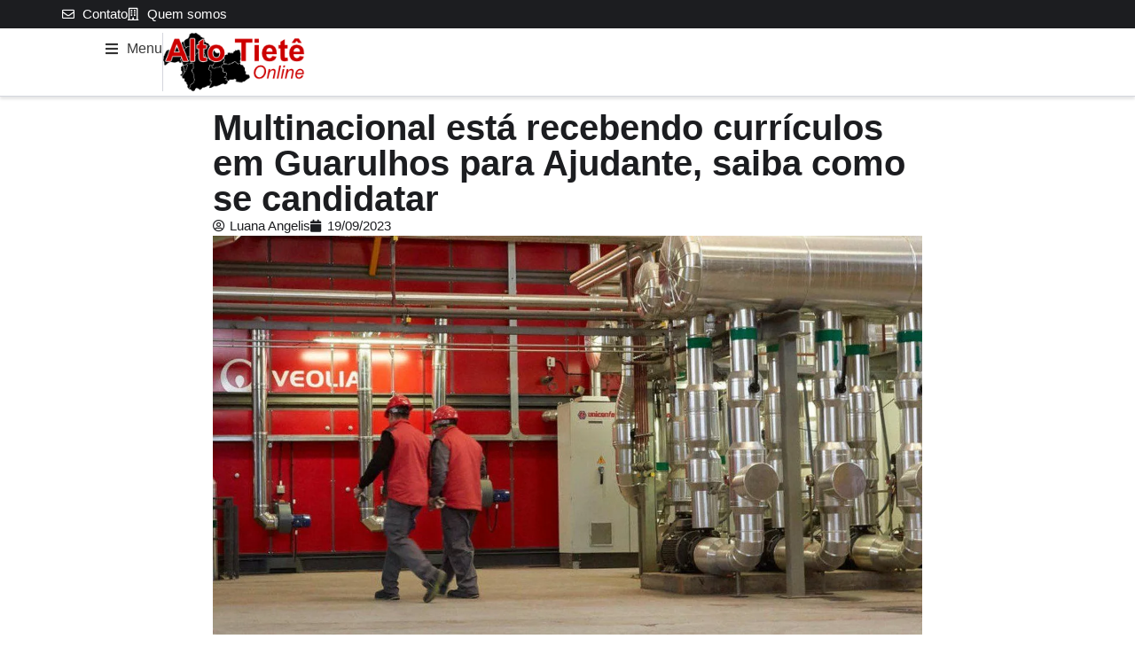

--- FILE ---
content_type: text/html; charset=UTF-8
request_url: https://altotieteonline.com.br/noticias/multinacional-esta-recebendo-curriculos-em-guarulhos-para-ajudante-saiba-como-se-candidatar/
body_size: 19647
content:
<!doctype html>
<html lang="pt-BR" prefix="og: https://ogp.me/ns#">
<head>
	<meta charset="UTF-8">
	<meta name="viewport" content="width=device-width, initial-scale=1">
	<link rel="profile" href="https://gmpg.org/xfn/11">
		<style>img:is([sizes="auto" i], [sizes^="auto," i]) { contain-intrinsic-size: 3000px 1500px }</style>
	
<!-- Otimização para mecanismos de pesquisa pelo Rank Math - https://rankmath.com/ -->
<title>Multinacional está recebendo currículos em Guarulhos para Ajudante, saiba como se candidatar - Alto Tietê Online</title>
<meta name="description" content="A Veolia Brasil está à procura de um ajudante dedicado e trabalhador para se juntar à sua equipe em Guarulhos. Este é um papel fundamental que desempenha uma"/>
<meta name="robots" content="follow, index, max-snippet:-1, max-video-preview:-1, max-image-preview:large"/>
<link rel="canonical" href="https://altotieteonline.com.br/noticias/multinacional-esta-recebendo-curriculos-em-guarulhos-para-ajudante-saiba-como-se-candidatar/74525/" />
<meta property="og:locale" content="pt_BR" />
<meta property="og:type" content="article" />
<meta property="og:title" content="Multinacional está recebendo currículos em Guarulhos para Ajudante, saiba como se candidatar - Alto Tietê Online" />
<meta property="og:description" content="A Veolia Brasil está à procura de um ajudante dedicado e trabalhador para se juntar à sua equipe em Guarulhos. Este é um papel fundamental que desempenha uma" />
<meta property="og:url" content="https://altotieteonline.com.br/noticias/multinacional-esta-recebendo-curriculos-em-guarulhos-para-ajudante-saiba-como-se-candidatar/74525/" />
<meta property="og:site_name" content="Alto Tietê Online" />
<meta property="article:publisher" content="https://www.facebook.com/altotieteonlinebr" />
<meta property="article:tag" content="Empregos" />
<meta property="article:tag" content="Guarulhos" />
<meta property="article:section" content="Empregos" />
<meta property="og:updated_time" content="2023-09-19T13:48:38-03:00" />
<meta property="fb:app_id" content="777011126303426" />
<meta property="og:image" content="https://altotieteonline.com.br/wp-content/uploads/2023/09/veolia-mexico-4-jpg.webp" />
<meta property="og:image:secure_url" content="https://altotieteonline.com.br/wp-content/uploads/2023/09/veolia-mexico-4-jpg.webp" />
<meta property="og:image:width" content="1200" />
<meta property="og:image:height" content="676" />
<meta property="og:image:alt" content="Multinacional está recebendo currículos em Guarulhos para Ajudante, saiba como se candidatar" />
<meta property="og:image:type" content="image/jpeg" />
<meta property="article:published_time" content="2023-09-19T08:17:00-03:00" />
<meta property="article:modified_time" content="2023-09-19T13:48:38-03:00" />
<meta name="twitter:card" content="summary_large_image" />
<meta name="twitter:title" content="Multinacional está recebendo currículos em Guarulhos para Ajudante, saiba como se candidatar - Alto Tietê Online" />
<meta name="twitter:description" content="A Veolia Brasil está à procura de um ajudante dedicado e trabalhador para se juntar à sua equipe em Guarulhos. Este é um papel fundamental que desempenha uma" />
<meta name="twitter:site" content="@altotieteonline" />
<meta name="twitter:creator" content="@altotieteonline" />
<meta name="twitter:image" content="https://altotieteonline.com.br/wp-content/uploads/2023/09/veolia-mexico-4-jpg.webp" />
<script type="application/ld+json" class="rank-math-schema">{"@context":"https://schema.org","@graph":[{"@type":"Organization","@id":"https://altotieteonline.com.br/#organization","name":"Alto Tiet\u00ea Online","url":"https://altotieteonline.com.br","sameAs":["https://www.facebook.com/altotieteonlinebr","https://twitter.com/altotieteonline","https://www.linkedin.com/company/altotieteonline/","https://www.instagram.com/altotieteonline","https://twitter.com/altotieteonline","https://www.youtube.com/@altotieteonline","https://www.pinterest.com/altotieteonline"],"logo":{"@type":"ImageObject","@id":"https://altotieteonline.com.br/#logo","url":"https://altotieteonline.com.br/wp-content/uploads/2023/09/ato-logotipo-mapa-preto.png","contentUrl":"https://altotieteonline.com.br/wp-content/uploads/2023/09/ato-logotipo-mapa-preto.png","caption":"Alto Tiet\u00ea Online","inLanguage":"pt-BR","width":"200","height":"82"},"contactPoint":[{"@type":"ContactPoint","telephone":"+5511932038493","contactType":"sales"}]},{"@type":"WebSite","@id":"https://altotieteonline.com.br/#website","url":"https://altotieteonline.com.br","name":"Alto Tiet\u00ea Online","publisher":{"@id":"https://altotieteonline.com.br/#organization"},"inLanguage":"pt-BR"},{"@type":"ImageObject","@id":"https://altotieteonline.com.br/wp-content/uploads/2023/09/veolia-mexico-4-jpg.webp","url":"https://altotieteonline.com.br/wp-content/uploads/2023/09/veolia-mexico-4-jpg.webp","width":"1200","height":"676","inLanguage":"pt-BR"},{"@type":"WebPage","@id":"https://altotieteonline.com.br/noticias/multinacional-esta-recebendo-curriculos-em-guarulhos-para-ajudante-saiba-como-se-candidatar/74525/#webpage","url":"https://altotieteonline.com.br/noticias/multinacional-esta-recebendo-curriculos-em-guarulhos-para-ajudante-saiba-como-se-candidatar/74525/","name":"Multinacional est\u00e1 recebendo curr\u00edculos em Guarulhos para Ajudante, saiba como se candidatar - Alto Tiet\u00ea Online","datePublished":"2023-09-19T08:17:00-03:00","dateModified":"2023-09-19T13:48:38-03:00","isPartOf":{"@id":"https://altotieteonline.com.br/#website"},"primaryImageOfPage":{"@id":"https://altotieteonline.com.br/wp-content/uploads/2023/09/veolia-mexico-4-jpg.webp"},"inLanguage":"pt-BR"},{"@type":"Person","@id":"https://altotieteonline.com.br/membros/luana-de-souza/","name":"Luana Angelis","url":"https://altotieteonline.com.br/membros/luana-de-souza/","image":{"@type":"ImageObject","@id":"https://secure.gravatar.com/avatar/e77fa90c4592398462d12dffbf674b78273fa389f34db3ed637d02111e10c75b?s=96&amp;d=mm&amp;r=g","url":"https://secure.gravatar.com/avatar/e77fa90c4592398462d12dffbf674b78273fa389f34db3ed637d02111e10c75b?s=96&amp;d=mm&amp;r=g","caption":"Luana Angelis","inLanguage":"pt-BR"},"sameAs":["https://seajeitamenina.com","https://gravatar.com/luanaangelis"],"worksFor":{"@id":"https://altotieteonline.com.br/#organization"}},{"@type":"NewsArticle","headline":"Multinacional est\u00e1 recebendo curr\u00edculos em Guarulhos para Ajudante, saiba como se candidatar - Alto Tiet\u00ea","datePublished":"2023-09-19T08:17:00-03:00","dateModified":"2023-09-19T13:48:38-03:00","articleSection":"Empregos, Guarulhos","author":{"@id":"https://altotieteonline.com.br/membros/luana-de-souza/","name":"Luana Angelis"},"publisher":{"@id":"https://altotieteonline.com.br/#organization"},"description":"A Veolia Brasil est\u00e1 \u00e0 procura de um ajudante dedicado e trabalhador para se juntar \u00e0 sua equipe em Guarulhos. Este \u00e9 um papel fundamental que desempenha uma","name":"Multinacional est\u00e1 recebendo curr\u00edculos em Guarulhos para Ajudante, saiba como se candidatar - Alto Tiet\u00ea","@id":"https://altotieteonline.com.br/noticias/multinacional-esta-recebendo-curriculos-em-guarulhos-para-ajudante-saiba-como-se-candidatar/74525/#richSnippet","isPartOf":{"@id":"https://altotieteonline.com.br/noticias/multinacional-esta-recebendo-curriculos-em-guarulhos-para-ajudante-saiba-como-se-candidatar/74525/#webpage"},"image":{"@id":"https://altotieteonline.com.br/wp-content/uploads/2023/09/veolia-mexico-4-jpg.webp"},"inLanguage":"pt-BR","mainEntityOfPage":{"@id":"https://altotieteonline.com.br/noticias/multinacional-esta-recebendo-curriculos-em-guarulhos-para-ajudante-saiba-como-se-candidatar/74525/#webpage"}}]}</script>
<!-- /Plugin de SEO Rank Math para WordPress -->

<link rel='dns-prefetch' href='//www.googletagmanager.com' />
<link rel='dns-prefetch' href='//pagead2.googlesyndication.com' />
<link rel="alternate" type="application/rss+xml" title="Feed para Alto Tietê Online &raquo;" href="https://altotieteonline.com.br/feed/" />
<link rel="alternate" type="application/rss+xml" title="Feed de comentários para Alto Tietê Online &raquo;" href="https://altotieteonline.com.br/comments/feed/" />
<script>
window._wpemojiSettings = {"baseUrl":"https:\/\/s.w.org\/images\/core\/emoji\/16.0.1\/72x72\/","ext":".png","svgUrl":"https:\/\/s.w.org\/images\/core\/emoji\/16.0.1\/svg\/","svgExt":".svg","source":{"concatemoji":"https:\/\/altotieteonline.com.br\/wp-includes\/js\/wp-emoji-release.min.js?ver=6.8.3"}};
/*! This file is auto-generated */
!function(s,n){var o,i,e;function c(e){try{var t={supportTests:e,timestamp:(new Date).valueOf()};sessionStorage.setItem(o,JSON.stringify(t))}catch(e){}}function p(e,t,n){e.clearRect(0,0,e.canvas.width,e.canvas.height),e.fillText(t,0,0);var t=new Uint32Array(e.getImageData(0,0,e.canvas.width,e.canvas.height).data),a=(e.clearRect(0,0,e.canvas.width,e.canvas.height),e.fillText(n,0,0),new Uint32Array(e.getImageData(0,0,e.canvas.width,e.canvas.height).data));return t.every(function(e,t){return e===a[t]})}function u(e,t){e.clearRect(0,0,e.canvas.width,e.canvas.height),e.fillText(t,0,0);for(var n=e.getImageData(16,16,1,1),a=0;a<n.data.length;a++)if(0!==n.data[a])return!1;return!0}function f(e,t,n,a){switch(t){case"flag":return n(e,"\ud83c\udff3\ufe0f\u200d\u26a7\ufe0f","\ud83c\udff3\ufe0f\u200b\u26a7\ufe0f")?!1:!n(e,"\ud83c\udde8\ud83c\uddf6","\ud83c\udde8\u200b\ud83c\uddf6")&&!n(e,"\ud83c\udff4\udb40\udc67\udb40\udc62\udb40\udc65\udb40\udc6e\udb40\udc67\udb40\udc7f","\ud83c\udff4\u200b\udb40\udc67\u200b\udb40\udc62\u200b\udb40\udc65\u200b\udb40\udc6e\u200b\udb40\udc67\u200b\udb40\udc7f");case"emoji":return!a(e,"\ud83e\udedf")}return!1}function g(e,t,n,a){var r="undefined"!=typeof WorkerGlobalScope&&self instanceof WorkerGlobalScope?new OffscreenCanvas(300,150):s.createElement("canvas"),o=r.getContext("2d",{willReadFrequently:!0}),i=(o.textBaseline="top",o.font="600 32px Arial",{});return e.forEach(function(e){i[e]=t(o,e,n,a)}),i}function t(e){var t=s.createElement("script");t.src=e,t.defer=!0,s.head.appendChild(t)}"undefined"!=typeof Promise&&(o="wpEmojiSettingsSupports",i=["flag","emoji"],n.supports={everything:!0,everythingExceptFlag:!0},e=new Promise(function(e){s.addEventListener("DOMContentLoaded",e,{once:!0})}),new Promise(function(t){var n=function(){try{var e=JSON.parse(sessionStorage.getItem(o));if("object"==typeof e&&"number"==typeof e.timestamp&&(new Date).valueOf()<e.timestamp+604800&&"object"==typeof e.supportTests)return e.supportTests}catch(e){}return null}();if(!n){if("undefined"!=typeof Worker&&"undefined"!=typeof OffscreenCanvas&&"undefined"!=typeof URL&&URL.createObjectURL&&"undefined"!=typeof Blob)try{var e="postMessage("+g.toString()+"("+[JSON.stringify(i),f.toString(),p.toString(),u.toString()].join(",")+"));",a=new Blob([e],{type:"text/javascript"}),r=new Worker(URL.createObjectURL(a),{name:"wpTestEmojiSupports"});return void(r.onmessage=function(e){c(n=e.data),r.terminate(),t(n)})}catch(e){}c(n=g(i,f,p,u))}t(n)}).then(function(e){for(var t in e)n.supports[t]=e[t],n.supports.everything=n.supports.everything&&n.supports[t],"flag"!==t&&(n.supports.everythingExceptFlag=n.supports.everythingExceptFlag&&n.supports[t]);n.supports.everythingExceptFlag=n.supports.everythingExceptFlag&&!n.supports.flag,n.DOMReady=!1,n.readyCallback=function(){n.DOMReady=!0}}).then(function(){return e}).then(function(){var e;n.supports.everything||(n.readyCallback(),(e=n.source||{}).concatemoji?t(e.concatemoji):e.wpemoji&&e.twemoji&&(t(e.twemoji),t(e.wpemoji)))}))}((window,document),window._wpemojiSettings);
</script>
<link rel='stylesheet' id='hello-elementor-theme-style-css' href='https://altotieteonline.com.br/wp-content/themes/hello-elementor/assets/css/theme.css?ver=3.4.4' media='all' />
<link rel='stylesheet' id='jet-menu-hello-css' href='https://altotieteonline.com.br/wp-content/plugins/jet-menu/integration/themes/hello-elementor/assets/css/style.css?ver=2.4.16' media='all' />
<style id='wp-emoji-styles-inline-css'>

	img.wp-smiley, img.emoji {
		display: inline !important;
		border: none !important;
		box-shadow: none !important;
		height: 1em !important;
		width: 1em !important;
		margin: 0 0.07em !important;
		vertical-align: -0.1em !important;
		background: none !important;
		padding: 0 !important;
	}
</style>
<link rel='stylesheet' id='wp-block-library-css' href='https://altotieteonline.com.br/wp-includes/css/dist/block-library/style.min.css?ver=6.8.3' media='all' />
<link rel='stylesheet' id='jet-engine-frontend-css' href='https://altotieteonline.com.br/wp-content/plugins/jet-engine/assets/css/frontend.css?ver=3.7.7' media='all' />
<style id='global-styles-inline-css'>
:root{--wp--preset--aspect-ratio--square: 1;--wp--preset--aspect-ratio--4-3: 4/3;--wp--preset--aspect-ratio--3-4: 3/4;--wp--preset--aspect-ratio--3-2: 3/2;--wp--preset--aspect-ratio--2-3: 2/3;--wp--preset--aspect-ratio--16-9: 16/9;--wp--preset--aspect-ratio--9-16: 9/16;--wp--preset--color--black: #000000;--wp--preset--color--cyan-bluish-gray: #abb8c3;--wp--preset--color--white: #ffffff;--wp--preset--color--pale-pink: #f78da7;--wp--preset--color--vivid-red: #cf2e2e;--wp--preset--color--luminous-vivid-orange: #ff6900;--wp--preset--color--luminous-vivid-amber: #fcb900;--wp--preset--color--light-green-cyan: #7bdcb5;--wp--preset--color--vivid-green-cyan: #00d084;--wp--preset--color--pale-cyan-blue: #8ed1fc;--wp--preset--color--vivid-cyan-blue: #0693e3;--wp--preset--color--vivid-purple: #9b51e0;--wp--preset--gradient--vivid-cyan-blue-to-vivid-purple: linear-gradient(135deg,rgba(6,147,227,1) 0%,rgb(155,81,224) 100%);--wp--preset--gradient--light-green-cyan-to-vivid-green-cyan: linear-gradient(135deg,rgb(122,220,180) 0%,rgb(0,208,130) 100%);--wp--preset--gradient--luminous-vivid-amber-to-luminous-vivid-orange: linear-gradient(135deg,rgba(252,185,0,1) 0%,rgba(255,105,0,1) 100%);--wp--preset--gradient--luminous-vivid-orange-to-vivid-red: linear-gradient(135deg,rgba(255,105,0,1) 0%,rgb(207,46,46) 100%);--wp--preset--gradient--very-light-gray-to-cyan-bluish-gray: linear-gradient(135deg,rgb(238,238,238) 0%,rgb(169,184,195) 100%);--wp--preset--gradient--cool-to-warm-spectrum: linear-gradient(135deg,rgb(74,234,220) 0%,rgb(151,120,209) 20%,rgb(207,42,186) 40%,rgb(238,44,130) 60%,rgb(251,105,98) 80%,rgb(254,248,76) 100%);--wp--preset--gradient--blush-light-purple: linear-gradient(135deg,rgb(255,206,236) 0%,rgb(152,150,240) 100%);--wp--preset--gradient--blush-bordeaux: linear-gradient(135deg,rgb(254,205,165) 0%,rgb(254,45,45) 50%,rgb(107,0,62) 100%);--wp--preset--gradient--luminous-dusk: linear-gradient(135deg,rgb(255,203,112) 0%,rgb(199,81,192) 50%,rgb(65,88,208) 100%);--wp--preset--gradient--pale-ocean: linear-gradient(135deg,rgb(255,245,203) 0%,rgb(182,227,212) 50%,rgb(51,167,181) 100%);--wp--preset--gradient--electric-grass: linear-gradient(135deg,rgb(202,248,128) 0%,rgb(113,206,126) 100%);--wp--preset--gradient--midnight: linear-gradient(135deg,rgb(2,3,129) 0%,rgb(40,116,252) 100%);--wp--preset--font-size--small: 13px;--wp--preset--font-size--medium: 20px;--wp--preset--font-size--large: 36px;--wp--preset--font-size--x-large: 42px;--wp--preset--spacing--20: 0.44rem;--wp--preset--spacing--30: 0.67rem;--wp--preset--spacing--40: 1rem;--wp--preset--spacing--50: 1.5rem;--wp--preset--spacing--60: 2.25rem;--wp--preset--spacing--70: 3.38rem;--wp--preset--spacing--80: 5.06rem;--wp--preset--shadow--natural: 6px 6px 9px rgba(0, 0, 0, 0.2);--wp--preset--shadow--deep: 12px 12px 50px rgba(0, 0, 0, 0.4);--wp--preset--shadow--sharp: 6px 6px 0px rgba(0, 0, 0, 0.2);--wp--preset--shadow--outlined: 6px 6px 0px -3px rgba(255, 255, 255, 1), 6px 6px rgba(0, 0, 0, 1);--wp--preset--shadow--crisp: 6px 6px 0px rgba(0, 0, 0, 1);}:root { --wp--style--global--content-size: 800px;--wp--style--global--wide-size: 1200px; }:where(body) { margin: 0; }.wp-site-blocks > .alignleft { float: left; margin-right: 2em; }.wp-site-blocks > .alignright { float: right; margin-left: 2em; }.wp-site-blocks > .aligncenter { justify-content: center; margin-left: auto; margin-right: auto; }:where(.wp-site-blocks) > * { margin-block-start: 24px; margin-block-end: 0; }:where(.wp-site-blocks) > :first-child { margin-block-start: 0; }:where(.wp-site-blocks) > :last-child { margin-block-end: 0; }:root { --wp--style--block-gap: 24px; }:root :where(.is-layout-flow) > :first-child{margin-block-start: 0;}:root :where(.is-layout-flow) > :last-child{margin-block-end: 0;}:root :where(.is-layout-flow) > *{margin-block-start: 24px;margin-block-end: 0;}:root :where(.is-layout-constrained) > :first-child{margin-block-start: 0;}:root :where(.is-layout-constrained) > :last-child{margin-block-end: 0;}:root :where(.is-layout-constrained) > *{margin-block-start: 24px;margin-block-end: 0;}:root :where(.is-layout-flex){gap: 24px;}:root :where(.is-layout-grid){gap: 24px;}.is-layout-flow > .alignleft{float: left;margin-inline-start: 0;margin-inline-end: 2em;}.is-layout-flow > .alignright{float: right;margin-inline-start: 2em;margin-inline-end: 0;}.is-layout-flow > .aligncenter{margin-left: auto !important;margin-right: auto !important;}.is-layout-constrained > .alignleft{float: left;margin-inline-start: 0;margin-inline-end: 2em;}.is-layout-constrained > .alignright{float: right;margin-inline-start: 2em;margin-inline-end: 0;}.is-layout-constrained > .aligncenter{margin-left: auto !important;margin-right: auto !important;}.is-layout-constrained > :where(:not(.alignleft):not(.alignright):not(.alignfull)){max-width: var(--wp--style--global--content-size);margin-left: auto !important;margin-right: auto !important;}.is-layout-constrained > .alignwide{max-width: var(--wp--style--global--wide-size);}body .is-layout-flex{display: flex;}.is-layout-flex{flex-wrap: wrap;align-items: center;}.is-layout-flex > :is(*, div){margin: 0;}body .is-layout-grid{display: grid;}.is-layout-grid > :is(*, div){margin: 0;}body{padding-top: 0px;padding-right: 0px;padding-bottom: 0px;padding-left: 0px;}a:where(:not(.wp-element-button)){text-decoration: underline;}:root :where(.wp-element-button, .wp-block-button__link){background-color: #32373c;border-width: 0;color: #fff;font-family: inherit;font-size: inherit;line-height: inherit;padding: calc(0.667em + 2px) calc(1.333em + 2px);text-decoration: none;}.has-black-color{color: var(--wp--preset--color--black) !important;}.has-cyan-bluish-gray-color{color: var(--wp--preset--color--cyan-bluish-gray) !important;}.has-white-color{color: var(--wp--preset--color--white) !important;}.has-pale-pink-color{color: var(--wp--preset--color--pale-pink) !important;}.has-vivid-red-color{color: var(--wp--preset--color--vivid-red) !important;}.has-luminous-vivid-orange-color{color: var(--wp--preset--color--luminous-vivid-orange) !important;}.has-luminous-vivid-amber-color{color: var(--wp--preset--color--luminous-vivid-amber) !important;}.has-light-green-cyan-color{color: var(--wp--preset--color--light-green-cyan) !important;}.has-vivid-green-cyan-color{color: var(--wp--preset--color--vivid-green-cyan) !important;}.has-pale-cyan-blue-color{color: var(--wp--preset--color--pale-cyan-blue) !important;}.has-vivid-cyan-blue-color{color: var(--wp--preset--color--vivid-cyan-blue) !important;}.has-vivid-purple-color{color: var(--wp--preset--color--vivid-purple) !important;}.has-black-background-color{background-color: var(--wp--preset--color--black) !important;}.has-cyan-bluish-gray-background-color{background-color: var(--wp--preset--color--cyan-bluish-gray) !important;}.has-white-background-color{background-color: var(--wp--preset--color--white) !important;}.has-pale-pink-background-color{background-color: var(--wp--preset--color--pale-pink) !important;}.has-vivid-red-background-color{background-color: var(--wp--preset--color--vivid-red) !important;}.has-luminous-vivid-orange-background-color{background-color: var(--wp--preset--color--luminous-vivid-orange) !important;}.has-luminous-vivid-amber-background-color{background-color: var(--wp--preset--color--luminous-vivid-amber) !important;}.has-light-green-cyan-background-color{background-color: var(--wp--preset--color--light-green-cyan) !important;}.has-vivid-green-cyan-background-color{background-color: var(--wp--preset--color--vivid-green-cyan) !important;}.has-pale-cyan-blue-background-color{background-color: var(--wp--preset--color--pale-cyan-blue) !important;}.has-vivid-cyan-blue-background-color{background-color: var(--wp--preset--color--vivid-cyan-blue) !important;}.has-vivid-purple-background-color{background-color: var(--wp--preset--color--vivid-purple) !important;}.has-black-border-color{border-color: var(--wp--preset--color--black) !important;}.has-cyan-bluish-gray-border-color{border-color: var(--wp--preset--color--cyan-bluish-gray) !important;}.has-white-border-color{border-color: var(--wp--preset--color--white) !important;}.has-pale-pink-border-color{border-color: var(--wp--preset--color--pale-pink) !important;}.has-vivid-red-border-color{border-color: var(--wp--preset--color--vivid-red) !important;}.has-luminous-vivid-orange-border-color{border-color: var(--wp--preset--color--luminous-vivid-orange) !important;}.has-luminous-vivid-amber-border-color{border-color: var(--wp--preset--color--luminous-vivid-amber) !important;}.has-light-green-cyan-border-color{border-color: var(--wp--preset--color--light-green-cyan) !important;}.has-vivid-green-cyan-border-color{border-color: var(--wp--preset--color--vivid-green-cyan) !important;}.has-pale-cyan-blue-border-color{border-color: var(--wp--preset--color--pale-cyan-blue) !important;}.has-vivid-cyan-blue-border-color{border-color: var(--wp--preset--color--vivid-cyan-blue) !important;}.has-vivid-purple-border-color{border-color: var(--wp--preset--color--vivid-purple) !important;}.has-vivid-cyan-blue-to-vivid-purple-gradient-background{background: var(--wp--preset--gradient--vivid-cyan-blue-to-vivid-purple) !important;}.has-light-green-cyan-to-vivid-green-cyan-gradient-background{background: var(--wp--preset--gradient--light-green-cyan-to-vivid-green-cyan) !important;}.has-luminous-vivid-amber-to-luminous-vivid-orange-gradient-background{background: var(--wp--preset--gradient--luminous-vivid-amber-to-luminous-vivid-orange) !important;}.has-luminous-vivid-orange-to-vivid-red-gradient-background{background: var(--wp--preset--gradient--luminous-vivid-orange-to-vivid-red) !important;}.has-very-light-gray-to-cyan-bluish-gray-gradient-background{background: var(--wp--preset--gradient--very-light-gray-to-cyan-bluish-gray) !important;}.has-cool-to-warm-spectrum-gradient-background{background: var(--wp--preset--gradient--cool-to-warm-spectrum) !important;}.has-blush-light-purple-gradient-background{background: var(--wp--preset--gradient--blush-light-purple) !important;}.has-blush-bordeaux-gradient-background{background: var(--wp--preset--gradient--blush-bordeaux) !important;}.has-luminous-dusk-gradient-background{background: var(--wp--preset--gradient--luminous-dusk) !important;}.has-pale-ocean-gradient-background{background: var(--wp--preset--gradient--pale-ocean) !important;}.has-electric-grass-gradient-background{background: var(--wp--preset--gradient--electric-grass) !important;}.has-midnight-gradient-background{background: var(--wp--preset--gradient--midnight) !important;}.has-small-font-size{font-size: var(--wp--preset--font-size--small) !important;}.has-medium-font-size{font-size: var(--wp--preset--font-size--medium) !important;}.has-large-font-size{font-size: var(--wp--preset--font-size--large) !important;}.has-x-large-font-size{font-size: var(--wp--preset--font-size--x-large) !important;}
:root :where(.wp-block-pullquote){font-size: 1.5em;line-height: 1.6;}
</style>
<link rel='stylesheet' id='hello-elementor-css' href='https://altotieteonline.com.br/wp-content/themes/hello-elementor/assets/css/reset.css?ver=3.4.4' media='all' />
<link rel='stylesheet' id='hello-elementor-header-footer-css' href='https://altotieteonline.com.br/wp-content/themes/hello-elementor/assets/css/header-footer.css?ver=3.4.4' media='all' />
<link rel='stylesheet' id='elementor-frontend-css' href='https://altotieteonline.com.br/wp-content/uploads/elementor/css/custom-frontend.min.css?ver=1768274092' media='all' />
<link rel='stylesheet' id='elementor-post-8-css' href='https://altotieteonline.com.br/wp-content/uploads/elementor/css/post-8.css?ver=1768274092' media='all' />
<link rel='stylesheet' id='jet-menu-public-styles-css' href='https://altotieteonline.com.br/wp-content/plugins/jet-menu/assets/public/css/public.css?ver=2.4.16' media='all' />
<link rel='stylesheet' id='widget-icon-list-css' href='https://altotieteonline.com.br/wp-content/uploads/elementor/css/custom-widget-icon-list.min.css?ver=1768274092' media='all' />
<link rel='stylesheet' id='widget-image-css' href='https://altotieteonline.com.br/wp-content/plugins/elementor/assets/css/widget-image.min.css?ver=3.32.5' media='all' />
<link rel='stylesheet' id='e-sticky-css' href='https://altotieteonline.com.br/wp-content/plugins/elementor-pro/assets/css/modules/sticky.min.css?ver=3.32.2' media='all' />
<link rel='stylesheet' id='widget-heading-css' href='https://altotieteonline.com.br/wp-content/plugins/elementor/assets/css/widget-heading.min.css?ver=3.32.5' media='all' />
<link rel='stylesheet' id='widget-post-info-css' href='https://altotieteonline.com.br/wp-content/plugins/elementor-pro/assets/css/widget-post-info.min.css?ver=3.32.2' media='all' />
<link rel='stylesheet' id='elementor-icons-shared-0-css' href='https://altotieteonline.com.br/wp-content/plugins/elementor/assets/lib/font-awesome/css/fontawesome.min.css?ver=5.15.3' media='all' />
<link rel='stylesheet' id='elementor-icons-fa-regular-css' href='https://altotieteonline.com.br/wp-content/plugins/elementor/assets/lib/font-awesome/css/regular.min.css?ver=5.15.3' media='all' />
<link rel='stylesheet' id='elementor-icons-fa-solid-css' href='https://altotieteonline.com.br/wp-content/plugins/elementor/assets/lib/font-awesome/css/solid.min.css?ver=5.15.3' media='all' />
<link rel='stylesheet' id='widget-divider-css' href='https://altotieteonline.com.br/wp-content/plugins/elementor/assets/css/widget-divider.min.css?ver=3.32.5' media='all' />
<link rel='stylesheet' id='widget-posts-css' href='https://altotieteonline.com.br/wp-content/plugins/elementor-pro/assets/css/widget-posts.min.css?ver=3.32.2' media='all' />
<link rel='stylesheet' id='elementor-icons-css' href='https://altotieteonline.com.br/wp-content/plugins/elementor/assets/lib/eicons/css/elementor-icons.min.css?ver=5.44.0' media='all' />
<link rel='stylesheet' id='elementor-post-84308-css' href='https://altotieteonline.com.br/wp-content/uploads/elementor/css/post-84308.css?ver=1768274092' media='all' />
<link rel='stylesheet' id='elementor-post-84386-css' href='https://altotieteonline.com.br/wp-content/uploads/elementor/css/post-84386.css?ver=1768274092' media='all' />
<link rel='stylesheet' id='elementor-post-84337-css' href='https://altotieteonline.com.br/wp-content/uploads/elementor/css/post-84337.css?ver=1768274093' media='all' />
<script src="https://altotieteonline.com.br/wp-includes/js/jquery/jquery.min.js?ver=3.7.1" id="jquery-core-js"></script>
<script src="https://altotieteonline.com.br/wp-includes/js/jquery/jquery-migrate.min.js?ver=3.4.1" id="jquery-migrate-js"></script>

<!-- Snippet da etiqueta do Google (gtag.js) adicionado pelo Site Kit -->
<!-- Snippet do Google Análises adicionado pelo Site Kit -->
<script src="https://www.googletagmanager.com/gtag/js?id=GT-MQRDJ3S8" id="google_gtagjs-js" async></script>
<script id="google_gtagjs-js-after">
window.dataLayer = window.dataLayer || [];function gtag(){dataLayer.push(arguments);}
gtag("set","linker",{"domains":["altotieteonline.com.br"]});
gtag("js", new Date());
gtag("set", "developer_id.dZTNiMT", true);
gtag("config", "GT-MQRDJ3S8", {"googlesitekit_post_type":"post"});
 window._googlesitekit = window._googlesitekit || {}; window._googlesitekit.throttledEvents = []; window._googlesitekit.gtagEvent = (name, data) => { var key = JSON.stringify( { name, data } ); if ( !! window._googlesitekit.throttledEvents[ key ] ) { return; } window._googlesitekit.throttledEvents[ key ] = true; setTimeout( () => { delete window._googlesitekit.throttledEvents[ key ]; }, 5 ); gtag( "event", name, { ...data, event_source: "site-kit" } ); };
</script>
<link rel="https://api.w.org/" href="https://altotieteonline.com.br/wp-json/" /><link rel="alternate" title="JSON" type="application/json" href="https://altotieteonline.com.br/wp-json/wp/v2/posts/74525" /><link rel="EditURI" type="application/rsd+xml" title="RSD" href="https://altotieteonline.com.br/xmlrpc.php?rsd" />
<meta name="generator" content="WordPress 6.8.3" />
<link rel='shortlink' href='https://altotieteonline.com.br/?p=74525' />
<link rel="alternate" title="oEmbed (JSON)" type="application/json+oembed" href="https://altotieteonline.com.br/wp-json/oembed/1.0/embed?url=https%3A%2F%2Faltotieteonline.com.br%2Fnoticias%2Fmultinacional-esta-recebendo-curriculos-em-guarulhos-para-ajudante-saiba-como-se-candidatar%2F74525%2F" />
<link rel="alternate" title="oEmbed (XML)" type="text/xml+oembed" href="https://altotieteonline.com.br/wp-json/oembed/1.0/embed?url=https%3A%2F%2Faltotieteonline.com.br%2Fnoticias%2Fmultinacional-esta-recebendo-curriculos-em-guarulhos-para-ajudante-saiba-como-se-candidatar%2F74525%2F&#038;format=xml" />
<meta name="generator" content="Site Kit by Google 1.170.0" />
<!-- Meta-etiquetas do Google AdSense adicionado pelo Site Kit -->
<meta name="google-adsense-platform-account" content="ca-host-pub-2644536267352236">
<meta name="google-adsense-platform-domain" content="sitekit.withgoogle.com">
<!-- Fim das meta-etiquetas do Google AdSense adicionado pelo Site Kit -->
<meta name="generator" content="Elementor 3.32.5; features: additional_custom_breakpoints; settings: css_print_method-external, google_font-disabled, font_display-swap">
<meta property="fb:app_id" content="777011126303426" />			<style>
				.e-con.e-parent:nth-of-type(n+4):not(.e-lazyloaded):not(.e-no-lazyload),
				.e-con.e-parent:nth-of-type(n+4):not(.e-lazyloaded):not(.e-no-lazyload) * {
					background-image: none !important;
				}
				@media screen and (max-height: 1024px) {
					.e-con.e-parent:nth-of-type(n+3):not(.e-lazyloaded):not(.e-no-lazyload),
					.e-con.e-parent:nth-of-type(n+3):not(.e-lazyloaded):not(.e-no-lazyload) * {
						background-image: none !important;
					}
				}
				@media screen and (max-height: 640px) {
					.e-con.e-parent:nth-of-type(n+2):not(.e-lazyloaded):not(.e-no-lazyload),
					.e-con.e-parent:nth-of-type(n+2):not(.e-lazyloaded):not(.e-no-lazyload) * {
						background-image: none !important;
					}
				}
			</style>
			
<!-- Código do Google Adsense adicionado pelo Site Kit -->
<script async src="https://pagead2.googlesyndication.com/pagead/js/adsbygoogle.js?client=ca-pub-1419801044074777&amp;host=ca-host-pub-2644536267352236" crossorigin="anonymous"></script>

<!-- Fim do código do Google AdSense adicionado pelo Site Kit -->
<link rel="icon" href="https://altotieteonline.com.br/wp-content/uploads/2023/09/cropped-ato-logotipo-avatar-jpg-32x32.webp" sizes="32x32" />
<link rel="icon" href="https://altotieteonline.com.br/wp-content/uploads/2023/09/cropped-ato-logotipo-avatar-jpg-192x192.webp" sizes="192x192" />
<link rel="apple-touch-icon" href="https://altotieteonline.com.br/wp-content/uploads/2023/09/cropped-ato-logotipo-avatar-jpg-180x180.webp" />
<meta name="msapplication-TileImage" content="https://altotieteonline.com.br/wp-content/uploads/2023/09/cropped-ato-logotipo-avatar-jpg-270x270.webp" />
</head>
<body class="wp-singular post-template-default single single-post postid-74525 single-format-standard wp-custom-logo wp-embed-responsive wp-theme-hello-elementor hello-elementor-default jet-mega-menu-location elementor-default elementor-kit-8 elementor-page-84337">


<a class="skip-link screen-reader-text" href="#content">Ir para o conteúdo</a>

		<header data-elementor-type="header" data-elementor-id="84308" class="elementor elementor-84308 elementor-location-header" data-elementor-post-type="elementor_library">
			<div class="elementor-element elementor-element-2c9bfb7 e-con-full e-flex e-con e-parent" data-id="2c9bfb7" data-element_type="container">
		<div class="elementor-element elementor-element-5432213 e-flex e-con-boxed e-con e-child" data-id="5432213" data-element_type="container" data-settings="{&quot;background_background&quot;:&quot;classic&quot;}">
					<div class="e-con-inner">
		<div class="elementor-element elementor-element-747e6d8 e-con-full e-flex e-con e-child" data-id="747e6d8" data-element_type="container">
		<div class="elementor-element elementor-element-2f4fb3a e-con-full e-flex e-con e-child" data-id="2f4fb3a" data-element_type="container">
				<div class="elementor-element elementor-element-b706e2c elementor-icon-list--layout-inline elementor-list-item-link-full_width elementor-widget elementor-widget-icon-list" data-id="b706e2c" data-element_type="widget" data-widget_type="icon-list.default">
				<div class="elementor-widget-container">
							<ul class="elementor-icon-list-items elementor-inline-items">
							<li class="elementor-icon-list-item elementor-inline-item">
											<a href="https://altotieteonline.com.br/sobre/contato/">

												<span class="elementor-icon-list-icon">
							<i aria-hidden="true" class="far fa-envelope"></i>						</span>
										<span class="elementor-icon-list-text">Contato</span>
											</a>
									</li>
								<li class="elementor-icon-list-item elementor-inline-item">
											<a href="/sobre/quem-somos/">

												<span class="elementor-icon-list-icon">
							<i aria-hidden="true" class="far fa-building"></i>						</span>
										<span class="elementor-icon-list-text">Quem somos</span>
											</a>
									</li>
						</ul>
						</div>
				</div>
				</div>
		<div class="elementor-element elementor-element-a424416 e-con-full elementor-hidden-tablet elementor-hidden-mobile e-flex e-con e-child" data-id="a424416" data-element_type="container">
				</div>
				</div>
					</div>
				</div>
		<div class="elementor-element elementor-element-97dda7a e-flex e-con-boxed e-con e-child" data-id="97dda7a" data-element_type="container" data-settings="{&quot;background_background&quot;:&quot;classic&quot;,&quot;sticky&quot;:&quot;top&quot;,&quot;sticky_on&quot;:[&quot;desktop&quot;,&quot;laptop&quot;,&quot;tablet&quot;,&quot;mobile&quot;],&quot;sticky_offset&quot;:0,&quot;sticky_effects_offset&quot;:0,&quot;sticky_anchor_link_offset&quot;:0}">
					<div class="e-con-inner">
		<div class="elementor-element elementor-element-1ea8a39 e-con-full e-flex e-con e-child" data-id="1ea8a39" data-element_type="container">
		<div class="elementor-element elementor-element-dadea2a e-con-full e-flex e-con e-child" data-id="dadea2a" data-element_type="container">
				<div class="elementor-element elementor-element-0757fda elementor-widget elementor-widget-jet-mobile-menu" data-id="0757fda" data-element_type="widget" data-widget_type="jet-mobile-menu.default">
				<div class="elementor-widget-container">
					<div  id="jet-mobile-menu-696a6300a5c87" class="jet-mobile-menu jet-mobile-menu--location-elementor" data-menu-id="50" data-menu-options="{&quot;menuUniqId&quot;:&quot;696a6300a5c87&quot;,&quot;menuId&quot;:&quot;50&quot;,&quot;mobileMenuId&quot;:&quot;50&quot;,&quot;location&quot;:&quot;elementor&quot;,&quot;menuLocation&quot;:false,&quot;menuLayout&quot;:&quot;slide-out&quot;,&quot;togglePosition&quot;:&quot;default&quot;,&quot;menuPosition&quot;:&quot;left&quot;,&quot;headerTemplate&quot;:&quot;&quot;,&quot;beforeTemplate&quot;:&quot;&quot;,&quot;afterTemplate&quot;:&quot;&quot;,&quot;useBreadcrumb&quot;:true,&quot;breadcrumbPath&quot;:&quot;full&quot;,&quot;toggleText&quot;:&quot;Menu&quot;,&quot;toggleLoader&quot;:true,&quot;backText&quot;:&quot;Vaoltar&quot;,&quot;itemIconVisible&quot;:true,&quot;itemBadgeVisible&quot;:true,&quot;itemDescVisible&quot;:false,&quot;loaderColor&quot;:&quot;#3a3a3a&quot;,&quot;subTrigger&quot;:&quot;item&quot;,&quot;subOpenLayout&quot;:&quot;slide-in&quot;,&quot;closeAfterNavigate&quot;:false,&quot;fillSvgIcon&quot;:true,&quot;megaAjaxLoad&quot;:false}">
			<mobile-menu></mobile-menu><div class="jet-mobile-menu__refs"><div ref="toggleClosedIcon"><i class="fas fa-bars"></i></div><div ref="toggleOpenedIcon"><i class="fas fa-times"></i></div><div ref="closeIcon"><i class="fas fa-times"></i></div><div ref="backIcon"><i class="fas fa-angle-left"></i></div><div ref="dropdownIcon"><i class="fas fa-angle-right"></i></div><div ref="dropdownOpenedIcon"><i class="fas fa-angle-down"></i></div><div ref="breadcrumbIcon"><i class="fas fa-angle-right"></i></div></div></div><script id="jetMenuMobileWidgetRenderData696a6300a5c87" type="application/json">
            {"items":{"item-80077":{"id":"item-80077","name":"Inicio","attrTitle":false,"description":"","url":"https:\/\/altotieteonline.com.br\/","target":false,"xfn":false,"itemParent":false,"itemId":80077,"megaTemplateId":false,"megaContent":false,"megaContentType":"default","open":false,"badgeContent":false,"itemIcon":"","hideItemText":false,"classes":[""],"signature":""},"item-80078":{"id":"item-80078","name":"Not\u00edcias","attrTitle":false,"description":"","url":"https:\/\/altotieteonline.com.br\/noticias\/","target":false,"xfn":false,"itemParent":false,"itemId":80078,"megaTemplateId":false,"megaContent":false,"megaContentType":"default","open":false,"badgeContent":false,"itemIcon":"","hideItemText":false,"classes":[""],"signature":""},"item-74297":{"id":"item-74297","name":"C\u00e2meras ao vivo","attrTitle":false,"description":"","url":"https:\/\/altotieteonline.com.br\/cameras-ao-vivo\/","target":false,"xfn":false,"itemParent":false,"itemId":74297,"megaTemplateId":false,"megaContent":false,"megaContentType":"default","open":false,"badgeContent":false,"itemIcon":"","hideItemText":false,"classes":[""],"signature":""}}}        </script>				</div>
				</div>
				</div>
		<div class="elementor-element elementor-element-21c45a1 e-con-full e-flex e-con e-child" data-id="21c45a1" data-element_type="container">
				<div class="elementor-element elementor-element-8a95c5d elementor-widget elementor-widget-theme-site-logo elementor-widget-image" data-id="8a95c5d" data-element_type="widget" data-widget_type="theme-site-logo.default">
				<div class="elementor-widget-container">
											<a href="https://altotieteonline.com.br">
			<img width="200" height="82" src="https://altotieteonline.com.br/wp-content/uploads/2023/09/ato-logotipo-mapa-preto.png" class="attachment-full size-full wp-image-321" alt="Logotipo do Alto Tietê Online" />				</a>
											</div>
				</div>
				</div>
		<div class="elementor-element elementor-element-84cb868 e-con-full e-flex e-con e-child" data-id="84cb868" data-element_type="container">
				</div>
		<div class="elementor-element elementor-element-5f092d5 e-con-full e-flex e-con e-child" data-id="5f092d5" data-element_type="container">
				</div>
				</div>
					</div>
				</div>
				</div>
				</header>
				<div data-elementor-type="single-post" data-elementor-id="84337" class="elementor elementor-84337 elementor-location-single post-74525 post type-post status-publish format-standard has-post-thumbnail hentry category-empregos category-guarulhos tag-empregos tag-guarulhos" data-elementor-post-type="elementor_library">
			<div class="elementor-element elementor-element-b3f3c3c e-con-full e-flex e-con e-parent" data-id="b3f3c3c" data-element_type="container">
		<div class="elementor-element elementor-element-9c5ba4a e-flex e-con-boxed e-con e-child" data-id="9c5ba4a" data-element_type="container">
					<div class="e-con-inner">
		<div class="elementor-element elementor-element-02e77a2 e-con-full e-flex e-con e-child" data-id="02e77a2" data-element_type="container">
				<div class="elementor-element elementor-element-2bab4b3 elementor-widget elementor-widget-theme-post-title elementor-page-title elementor-widget-heading" data-id="2bab4b3" data-element_type="widget" data-widget_type="theme-post-title.default">
				<div class="elementor-widget-container">
					<h1 class="elementor-heading-title elementor-size-default">Multinacional está recebendo currículos em Guarulhos para Ajudante, saiba como se candidatar</h1>				</div>
				</div>
				<div class="elementor-element elementor-element-1a1e5c5 elementor-widget elementor-widget-post-info" data-id="1a1e5c5" data-element_type="widget" data-widget_type="post-info.default">
				<div class="elementor-widget-container">
							<ul class="elementor-inline-items elementor-icon-list-items elementor-post-info">
								<li class="elementor-icon-list-item elementor-repeater-item-f19b91e elementor-inline-item" itemprop="author">
										<span class="elementor-icon-list-icon">
								<i aria-hidden="true" class="far fa-user-circle"></i>							</span>
									<span class="elementor-icon-list-text elementor-post-info__item elementor-post-info__item--type-author">
										Luana Angelis					</span>
								</li>
				<li class="elementor-icon-list-item elementor-repeater-item-11536bf elementor-inline-item" itemprop="datePublished">
										<span class="elementor-icon-list-icon">
								<i aria-hidden="true" class="fas fa-calendar"></i>							</span>
									<span class="elementor-icon-list-text elementor-post-info__item elementor-post-info__item--type-date">
										<time>19/09/2023</time>					</span>
								</li>
				</ul>
						</div>
				</div>
				<div class="elementor-element elementor-element-9067a75 elementor-widget elementor-widget-theme-post-featured-image elementor-widget-image" data-id="9067a75" data-element_type="widget" data-widget_type="theme-post-featured-image.default">
				<div class="elementor-widget-container">
															<img fetchpriority="high" width="800" height="451" src="https://altotieteonline.com.br/wp-content/uploads/2023/09/veolia-mexico-4-jpg.webp" class="attachment-large size-large wp-image-74526" alt="" srcset="https://altotieteonline.com.br/wp-content/uploads/2023/09/veolia-mexico-4-jpg.webp 1200w, https://altotieteonline.com.br/wp-content/uploads/2023/09/veolia-mexico-4-450x254.webp 450w, https://altotieteonline.com.br/wp-content/uploads/2023/09/veolia-mexico-4-768x433.webp 768w" sizes="(max-width: 800px) 100vw, 800px" />															</div>
				</div>
				<div class="elementor-element elementor-element-a926303 elementor-widget elementor-widget-html" data-id="a926303" data-element_type="widget" data-widget_type="html.default">
				<div class="elementor-widget-container">
					<!-- ato_posts_p1 -->
<ins class="adsbygoogle"
     style="display:block"
     data-ad-client="ca-pub-1419801044074777"
     data-ad-slot="6396023708"
     data-ad-format="auto"
     data-full-width-responsive="true"></ins>
<script>
     (adsbygoogle = window.adsbygoogle || []).push({});
</script>				</div>
				</div>
				<div class="elementor-element elementor-element-d7948db elementor-widget elementor-widget-theme-post-content" data-id="d7948db" data-element_type="widget" data-widget_type="theme-post-content.default">
				<div class="elementor-widget-container">
					
<p>A Veolia Brasil está à procura de um ajudante dedicado e trabalhador para se juntar à sua equipe em Guarulhos. Este é um papel fundamental que desempenha uma parte vital na manutenção e operações suaves do centro.</p>



<p><strong><em>Essa vaga também se aplica a pessoas com deficiências.</em></strong></p>



<h2 class="wp-block-heading">Ajudante &#8211; Veolia Brasil &#8211; Guarulhos</h2>



<p>O candidato selecionado será responsável por uma ampla gama de tarefas, garantindo que todas as operações funcionem sem problemas. Algumas das responsabilidades chave incluem auxiliar na construção de drenos verticais e horizontais na área de aterro e ajudar com o monitoramento e controle da avifauna no entorno do aterro para manter o ambiente seguro e saudável.</p>



<p>Outras responsabilidades importantes incluem a assistência na impermeabilização das células, auxiliando com sinalizações e controle de tráfego em áreas sob intervenção, e dando suporte na montagem de gabiões. O papel também exige a realização de limpeza manual de várias áreas, incluindo os acessos internos e externos do centro, canaletas e cercas de fechamento.</p>



<p>A manutenção das áreas de trabalho está também na lista de tarefas do ajudante, garantindo que sejam seguras, limpas e bem conservadas. Além disso, o candidato ajudará na instalação de tubulações e sistemas de drenagem de biogás, bem como nas atividades de carpintaria, obras civis e hidráulicas, e zeladoria e reformas em geral.</p>



<p>Para ser bem-sucedido neste papel, é desejável que o candidato tenha concluído o ensino fundamental. Além disso, a pessoa deve estar pronta para assumir uma variedade de tarefas, sendo capaz de se adaptar às mudanças nas demandas de trabalho e manter um compromisso contínuo com a excelência na execução de todas as tarefas atribuídas.</p>



<p>Esta é uma oportunidade excelente para alguém que está procurando uma posição que oferece uma ampla variedade de tarefas e a chance de fazer uma diferença significativa no dia a dia das operações da empresa. Se você é uma pessoa que gosta de trabalhar com as mãos e está pronta para assumir uma variedade de desafios, a Veolia Brasil gostaria muito de ouvir você.</p>



<p><a href="https://altotieteonline.com.br/redireciona/?url=https%3A%2F%2Fcarreirasveo.gupy.io%2Fjob%2FeyJqb2JJZCI6NTI4Mjk2Mywic291cmNlIjoiaW5kZWVkIn0%3D%3FjobBoardSource%3Dindeed%26amp%3Bsource%3DIndeed.com">Não perca tempo, aplica-se agora mesmo a está vaga.</a></p>
				</div>
				</div>
				<div class="elementor-element elementor-element-a0354f4 elementor-widget-divider--view-line elementor-widget elementor-widget-divider" data-id="a0354f4" data-element_type="widget" data-widget_type="divider.default">
				<div class="elementor-widget-container">
							<div class="elementor-divider">
			<span class="elementor-divider-separator">
						</span>
		</div>
						</div>
				</div>
				<div class="elementor-element elementor-element-6dc1eff elementor-grid-3 elementor-grid-tablet-2 elementor-grid-mobile-1 elementor-posts--thumbnail-top elementor-card-shadow-yes elementor-posts__hover-gradient elementor-widget elementor-widget-posts" data-id="6dc1eff" data-element_type="widget" data-settings="{&quot;pagination_type&quot;:&quot;load_more_infinite_scroll&quot;,&quot;cards_columns&quot;:&quot;3&quot;,&quot;cards_columns_tablet&quot;:&quot;2&quot;,&quot;cards_columns_mobile&quot;:&quot;1&quot;,&quot;cards_row_gap&quot;:{&quot;unit&quot;:&quot;px&quot;,&quot;size&quot;:35,&quot;sizes&quot;:[]},&quot;cards_row_gap_laptop&quot;:{&quot;unit&quot;:&quot;px&quot;,&quot;size&quot;:&quot;&quot;,&quot;sizes&quot;:[]},&quot;cards_row_gap_tablet&quot;:{&quot;unit&quot;:&quot;px&quot;,&quot;size&quot;:&quot;&quot;,&quot;sizes&quot;:[]},&quot;cards_row_gap_mobile&quot;:{&quot;unit&quot;:&quot;px&quot;,&quot;size&quot;:&quot;&quot;,&quot;sizes&quot;:[]},&quot;load_more_spinner&quot;:{&quot;value&quot;:&quot;fas fa-spinner&quot;,&quot;library&quot;:&quot;fa-solid&quot;}}" data-widget_type="posts.cards">
				<div class="elementor-widget-container">
							<div class="elementor-posts-container elementor-posts elementor-posts--skin-cards elementor-grid" role="list">
				<article class="elementor-post elementor-grid-item post-84859 post type-post status-publish format-standard has-post-thumbnail hentry category-aruja category-empregos" role="listitem">
			<div class="elementor-post__card">
				<a class="elementor-post__thumbnail__link" href="https://altotieteonline.com.br/noticias/motorista-entregador-d-em-aruja-a-vaga-com-clt-vr-em-dinheiro-e-bonus-por-saida/84859/" tabindex="-1" ><div class="elementor-post__thumbnail"><img width="450" height="300" src="https://altotieteonline.com.br/wp-content/uploads/2025/11/istockphoto-625135948-612x612-1-450x300.webp" class="attachment-medium size-medium wp-image-84860" alt="" decoding="async" srcset="https://altotieteonline.com.br/wp-content/uploads/2025/11/istockphoto-625135948-612x612-1-450x300.webp 450w, https://altotieteonline.com.br/wp-content/uploads/2025/11/istockphoto-625135948-612x612-1.webp 612w" sizes="(max-width: 450px) 100vw, 450px" /></div></a>
				<div class="elementor-post__badge">Arujá</div>
				<div class="elementor-post__text">
				<h3 class="elementor-post__title">
			<a href="https://altotieteonline.com.br/noticias/motorista-entregador-d-em-aruja-a-vaga-com-clt-vr-em-dinheiro-e-bonus-por-saida/84859/" >
				Motorista Entregador D em Arujá: A Vaga com CLT, VR em Dinheiro e Bônus por Saída!			</a>
		</h3>
				</div>
					</div>
		</article>
				<article class="elementor-post elementor-grid-item post-84854 post type-post status-publish format-standard has-post-thumbnail hentry category-aruja category-empregos" role="listitem">
			<div class="elementor-post__card">
				<a class="elementor-post__thumbnail__link" href="https://altotieteonline.com.br/noticias/plr-e-clt-em-aruja-a-empresa-que-busca-torneiros-mecanicos-experientes-e-oferece-vantagens-alem-do-salario/84854/" tabindex="-1" ><div class="elementor-post__thumbnail"><img loading="lazy" width="450" height="300" src="https://altotieteonline.com.br/wp-content/uploads/2025/11/retrato-de-um-jovem-trabalhador-em-um-capacete-em-uma-grande-usina-de-metais-1-scaled-1-450x300.jpg" class="attachment-medium size-medium wp-image-84855" alt="" decoding="async" srcset="https://altotieteonline.com.br/wp-content/uploads/2025/11/retrato-de-um-jovem-trabalhador-em-um-capacete-em-uma-grande-usina-de-metais-1-scaled-1-450x300.jpg 450w, https://altotieteonline.com.br/wp-content/uploads/2025/11/retrato-de-um-jovem-trabalhador-em-um-capacete-em-uma-grande-usina-de-metais-1-scaled-1-1200x801.jpg 1200w, https://altotieteonline.com.br/wp-content/uploads/2025/11/retrato-de-um-jovem-trabalhador-em-um-capacete-em-uma-grande-usina-de-metais-1-scaled-1-768x513.jpg 768w, https://altotieteonline.com.br/wp-content/uploads/2025/11/retrato-de-um-jovem-trabalhador-em-um-capacete-em-uma-grande-usina-de-metais-1-scaled-1-1536x1025.jpg 1536w, https://altotieteonline.com.br/wp-content/uploads/2025/11/retrato-de-um-jovem-trabalhador-em-um-capacete-em-uma-grande-usina-de-metais-1-scaled-1-2048x1367.jpg 2048w" sizes="(max-width: 450px) 100vw, 450px" /></div></a>
				<div class="elementor-post__badge">Arujá</div>
				<div class="elementor-post__text">
				<h3 class="elementor-post__title">
			<a href="https://altotieteonline.com.br/noticias/plr-e-clt-em-aruja-a-empresa-que-busca-torneiros-mecanicos-experientes-e-oferece-vantagens-alem-do-salario/84854/" >
				PLR e CLT em Arujá: A Empresa que Busca Torneiros Mecânicos Experientes e Oferece Vantagens Além do Salário.			</a>
		</h3>
				</div>
					</div>
		</article>
				<article class="elementor-post elementor-grid-item post-84849 post type-post status-publish format-standard has-post-thumbnail hentry category-aruja category-empregos category-guarulhos" role="listitem">
			<div class="elementor-post__card">
				<a class="elementor-post__thumbnail__link" href="https://altotieteonline.com.br/noticias/engenheiros-civis-recem-formados-vaga-clt-em-sp-com-auxilio-combustivel-e-carreira-em-inspecao-predial/84849/" tabindex="-1" ><div class="elementor-post__thumbnail"><img loading="lazy" width="450" height="300" src="https://altotieteonline.com.br/wp-content/uploads/2025/11/tmp850hvypv_e18ac11fea-450x300.jpg" class="attachment-medium size-medium wp-image-84850" alt="" decoding="async" srcset="https://altotieteonline.com.br/wp-content/uploads/2025/11/tmp850hvypv_e18ac11fea-450x300.jpg 450w, https://altotieteonline.com.br/wp-content/uploads/2025/11/tmp850hvypv_e18ac11fea-1200x800.jpg 1200w, https://altotieteonline.com.br/wp-content/uploads/2025/11/tmp850hvypv_e18ac11fea-768x512.jpg 768w, https://altotieteonline.com.br/wp-content/uploads/2025/11/tmp850hvypv_e18ac11fea-1536x1024.jpg 1536w, https://altotieteonline.com.br/wp-content/uploads/2025/11/tmp850hvypv_e18ac11fea-2048x1366.jpg 2048w" sizes="(max-width: 450px) 100vw, 450px" /></div></a>
				<div class="elementor-post__badge">Arujá</div>
				<div class="elementor-post__text">
				<h3 class="elementor-post__title">
			<a href="https://altotieteonline.com.br/noticias/engenheiros-civis-recem-formados-vaga-clt-em-sp-com-auxilio-combustivel-e-carreira-em-inspecao-predial/84849/" >
				Engenheiros Civis (Recém-Formados): Vaga CLT em SP com Auxílio Combustível e Carreira em Inspeção Predial.			</a>
		</h3>
				</div>
					</div>
		</article>
				<article class="elementor-post elementor-grid-item post-84843 post type-post status-publish format-standard has-post-thumbnail hentry category-aruja category-empregos" role="listitem">
			<div class="elementor-post__card">
				<a class="elementor-post__thumbnail__link" href="https://altotieteonline.com.br/noticias/gigante-do-varejo-contrata-20-vagas-logistica-clt-em-guarulhos-sp-veja-a-remuneracao-e-beneficios/84843/" tabindex="-1" ><div class="elementor-post__thumbnail"><img loading="lazy" width="450" height="450" src="https://altotieteonline.com.br/wp-content/uploads/2025/10/Gemini_Generated_Image_uziv95uziv95uziv-450x450.png" class="attachment-medium size-medium wp-image-84844" alt="" decoding="async" srcset="https://altotieteonline.com.br/wp-content/uploads/2025/10/Gemini_Generated_Image_uziv95uziv95uziv-450x450.png 450w, https://altotieteonline.com.br/wp-content/uploads/2025/10/Gemini_Generated_Image_uziv95uziv95uziv-150x150.png 150w, https://altotieteonline.com.br/wp-content/uploads/2025/10/Gemini_Generated_Image_uziv95uziv95uziv-768x768.png 768w, https://altotieteonline.com.br/wp-content/uploads/2025/10/Gemini_Generated_Image_uziv95uziv95uziv.png 1024w" sizes="(max-width: 450px) 100vw, 450px" /></div></a>
				<div class="elementor-post__badge">Arujá</div>
				<div class="elementor-post__text">
				<h3 class="elementor-post__title">
			<a href="https://altotieteonline.com.br/noticias/gigante-do-varejo-contrata-20-vagas-logistica-clt-em-guarulhos-sp-veja-a-remuneracao-e-beneficios/84843/" >
				Gigante do Varejo Contrata: 20 VAGAS Logística CLT em Guarulhos/SP | Veja a Remuneração e Benefícios.			</a>
		</h3>
				</div>
					</div>
		</article>
				<article class="elementor-post elementor-grid-item post-84836 post type-post status-publish format-standard has-post-thumbnail hentry category-aruja category-empregos" role="listitem">
			<div class="elementor-post__card">
				<a class="elementor-post__thumbnail__link" href="https://altotieteonline.com.br/noticias/6-vagas-clt-ajudante-de-servicos-diversos-industrial-em-aruja-sp-salario-r-2-08600/84836/" tabindex="-1" ><div class="elementor-post__thumbnail"><img loading="lazy" width="450" height="450" src="https://altotieteonline.com.br/wp-content/uploads/2025/10/Gemini_Generated_Image_ta36ykta36ykta36-450x450.png" class="attachment-medium size-medium wp-image-84838" alt="" decoding="async" srcset="https://altotieteonline.com.br/wp-content/uploads/2025/10/Gemini_Generated_Image_ta36ykta36ykta36-450x450.png 450w, https://altotieteonline.com.br/wp-content/uploads/2025/10/Gemini_Generated_Image_ta36ykta36ykta36-150x150.png 150w, https://altotieteonline.com.br/wp-content/uploads/2025/10/Gemini_Generated_Image_ta36ykta36ykta36-768x768.png 768w, https://altotieteonline.com.br/wp-content/uploads/2025/10/Gemini_Generated_Image_ta36ykta36ykta36.png 1024w" sizes="(max-width: 450px) 100vw, 450px" /></div></a>
				<div class="elementor-post__badge">Arujá</div>
				<div class="elementor-post__text">
				<h3 class="elementor-post__title">
			<a href="https://altotieteonline.com.br/noticias/6-vagas-clt-ajudante-de-servicos-diversos-industrial-em-aruja-sp-salario-r-2-08600/84836/" >
				6 VAGAS CLT: Ajudante de Serviços Diversos (Industrial) em Arujá/SP &#8211; Salário R$ 2.086,00!			</a>
		</h3>
				</div>
					</div>
		</article>
				<article class="elementor-post elementor-grid-item post-84837 post type-post status-publish format-standard has-post-thumbnail hentry category-aruja category-empregos" role="listitem">
			<div class="elementor-post__card">
				<a class="elementor-post__thumbnail__link" href="https://altotieteonline.com.br/noticias/conferente-para-centro-de-distribuicao-em-aruja-sp-salario-r-2-64458-fretado-refeicao-%f0%9f%9a%80-vaga-temporaria-com-chance-de-efetivacao/84837/" tabindex="-1" ><div class="elementor-post__thumbnail"><img loading="lazy" width="450" height="450" src="https://altotieteonline.com.br/wp-content/uploads/2025/10/Gemini_Generated_Image_wyzgb7wyzgb7wyzg-450x450.png" class="attachment-medium size-medium wp-image-84840" alt="" decoding="async" srcset="https://altotieteonline.com.br/wp-content/uploads/2025/10/Gemini_Generated_Image_wyzgb7wyzgb7wyzg-450x450.png 450w, https://altotieteonline.com.br/wp-content/uploads/2025/10/Gemini_Generated_Image_wyzgb7wyzgb7wyzg-150x150.png 150w, https://altotieteonline.com.br/wp-content/uploads/2025/10/Gemini_Generated_Image_wyzgb7wyzgb7wyzg-768x768.png 768w, https://altotieteonline.com.br/wp-content/uploads/2025/10/Gemini_Generated_Image_wyzgb7wyzgb7wyzg.png 1024w" sizes="(max-width: 450px) 100vw, 450px" /></div></a>
				<div class="elementor-post__badge">Arujá</div>
				<div class="elementor-post__text">
				<h3 class="elementor-post__title">
			<a href="https://altotieteonline.com.br/noticias/conferente-para-centro-de-distribuicao-em-aruja-sp-salario-r-2-64458-fretado-refeicao-%f0%9f%9a%80-vaga-temporaria-com-chance-de-efetivacao/84837/" >
				Conferente para Centro de Distribuição em Arujá/SP: Salário R$ 2.644,58 + Fretado + Refeição! 🚀 Vaga Temporária com CHANCE DE EFETIVAÇÃO!			</a>
		</h3>
				</div>
					</div>
		</article>
				</div>
					<span class="e-load-more-spinner">
				<i aria-hidden="true" class="fas fa-spinner"></i>			</span>
		
				<div class="e-load-more-anchor" data-page="1" data-max-page="347" data-next-page="https://altotieteonline.com.br/noticias/multinacional-esta-recebendo-curriculos-em-guarulhos-para-ajudante-saiba-como-se-candidatar/74525/2/"></div>
				<div class="e-load-more-message"></div>
						</div>
				</div>
				</div>
					</div>
				</div>
				</div>
				</div>
				<footer data-elementor-type="footer" data-elementor-id="84386" class="elementor elementor-84386 elementor-location-footer" data-elementor-post-type="elementor_library">
			<div class="elementor-element elementor-element-2ae9b4c e-con-full e-flex e-con e-parent" data-id="2ae9b4c" data-element_type="container">
		<div class="elementor-element elementor-element-c11dd2f e-con-full e-flex e-con e-child" data-id="c11dd2f" data-element_type="container">
		<div class="elementor-element elementor-element-020b3c2 e-con-full e-flex e-con e-child" data-id="020b3c2" data-element_type="container">
				</div>
				</div>
		<div class="elementor-element elementor-element-c079a98 e-con-full e-flex e-con e-child" data-id="c079a98" data-element_type="container" data-settings="{&quot;background_background&quot;:&quot;classic&quot;}">
		<div class="elementor-element elementor-element-bb22f93 e-flex e-con-boxed e-con e-child" data-id="bb22f93" data-element_type="container">
					<div class="e-con-inner">
		<div class="elementor-element elementor-element-926fed2 e-con-full e-flex e-con e-child" data-id="926fed2" data-element_type="container">
				<div class="elementor-element elementor-element-8d5da66 elementor-widget elementor-widget-heading" data-id="8d5da66" data-element_type="widget" data-widget_type="heading.default">
				<div class="elementor-widget-container">
					<span class="elementor-heading-title elementor-size-default">&copy; 2018 ~ 2024 Alto Tietê Online</span>				</div>
				</div>
				</div>
		<div class="elementor-element elementor-element-f04ceff e-con-full e-flex e-con e-child" data-id="f04ceff" data-element_type="container">
				<div class="elementor-element elementor-element-011f763 elementor-widget elementor-widget-heading" data-id="011f763" data-element_type="widget" data-widget_type="heading.default">
				<div class="elementor-widget-container">
					<span class="elementor-heading-title elementor-size-default"><a href="https://www.atmidia.com.br" target="_blank" rel="noopener noreferrer">Feito com ❤ por AT Mídia</a></span>				</div>
				</div>
				</div>
					</div>
				</div>
				</div>
				</div>
				</footer>
		
<script type="speculationrules">
{"prefetch":[{"source":"document","where":{"and":[{"href_matches":"\/*"},{"not":{"href_matches":["\/wp-*.php","\/wp-admin\/*","\/wp-content\/uploads\/*","\/wp-content\/*","\/wp-content\/plugins\/*","\/wp-content\/themes\/hello-elementor\/*","\/*\\?(.+)"]}},{"not":{"selector_matches":"a[rel~=\"nofollow\"]"}},{"not":{"selector_matches":".no-prefetch, .no-prefetch a"}}]},"eagerness":"conservative"}]}
</script>
					<script type="text/x-template" id="mobile-menu-item-template"><li
	:id="'jet-mobile-menu-item-'+itemDataObject.itemId"
	:class="itemClasses"
>
	<div
		class="jet-mobile-menu__item-inner"
		tabindex="0"
		:aria-label="itemDataObject.name"
        aria-expanded="false"
		v-on:click="itemSubHandler"
		v-on:keyup.enter="itemSubHandler"
	>
		<a
			:class="itemLinkClasses"
			:href="itemDataObject.url"
			:rel="itemDataObject.xfn"
			:title="itemDataObject.attrTitle"
			:target="itemDataObject.target"
		>
			<div class="jet-menu-item-wrapper">
				<div
					class="jet-menu-icon"
					v-if="isIconVisible"
					v-html="itemIconHtml"
				></div>
				<div class="jet-menu-name">
					<span
						class="jet-menu-label"
						v-if="isLabelVisible"
						v-html="itemDataObject.name"
					></span>
					<small
						class="jet-menu-desc"
						v-if="isDescVisible"
						v-html="itemDataObject.description"
					></small>
				</div>
				<div
					class="jet-menu-badge"
					v-if="isBadgeVisible"
				>
					<div class="jet-menu-badge__inner" v-html="itemDataObject.badgeContent"></div>
				</div>
			</div>
		</a>
		<span
			class="jet-dropdown-arrow"
			v-if="isSub && !templateLoadStatus"
			v-html="dropdownIconHtml"
			v-on:click="markerSubHandler"
		>
		</span>
		<div
			class="jet-mobile-menu__template-loader"
			v-if="templateLoadStatus"
		>
			<svg xmlns:svg="http://www.w3.org/2000/svg" xmlns="http://www.w3.org/2000/svg" xmlns:xlink="http://www.w3.org/1999/xlink" version="1.0" width="24px" height="25px" viewBox="0 0 128 128" xml:space="preserve">
				<g>
					<linearGradient :id="'linear-gradient-'+itemDataObject.itemId">
						<stop offset="0%" :stop-color="loaderColor" stop-opacity="0"/>
						<stop offset="100%" :stop-color="loaderColor" stop-opacity="1"/>
					</linearGradient>
				<path d="M63.85 0A63.85 63.85 0 1 1 0 63.85 63.85 63.85 0 0 1 63.85 0zm.65 19.5a44 44 0 1 1-44 44 44 44 0 0 1 44-44z" :fill="'url(#linear-gradient-'+itemDataObject.itemId+')'" fill-rule="evenodd"/>
				<animateTransform attributeName="transform" type="rotate" from="0 64 64" to="360 64 64" dur="1080ms" repeatCount="indefinite"></animateTransform>
				</g>
			</svg>
		</div>
	</div>

	<transition name="menu-container-expand-animation">
		<mobile-menu-list
			v-if="isDropdownLayout && subDropdownVisible"
			:depth="depth+1"
			:children-object="itemDataObject.children"
		></mobile-menu-list>
	</transition>

</li>
					</script>					<script type="text/x-template" id="mobile-menu-list-template"><div
	class="jet-mobile-menu__list"
	role="navigation"
>
	<ul class="jet-mobile-menu__items">
		<mobile-menu-item
			v-for="(item, index) in childrenObject"
			:key="item.id"
			:item-data-object="item"
			:depth="depth"
		></mobile-menu-item>
	</ul>
</div>
					</script>					<script type="text/x-template" id="mobile-menu-template"><div
	:class="instanceClass"
	v-on:keyup.esc="escapeKeyHandler"
>
	<div
		class="jet-mobile-menu__toggle"
		role="button"
		ref="toggle"
		tabindex="0"
		aria-label="Open/Close Menu"
        aria-expanded="false"
		v-on:click="menuToggle"
		v-on:keyup.enter="menuToggle"
	>
		<div
			class="jet-mobile-menu__template-loader"
			v-if="toggleLoaderVisible"
		>
			<svg xmlns:svg="http://www.w3.org/2000/svg" xmlns="http://www.w3.org/2000/svg" xmlns:xlink="http://www.w3.org/1999/xlink" version="1.0" width="24px" height="25px" viewBox="0 0 128 128" xml:space="preserve">
				<g>
					<linearGradient :id="'linear-gradient-'+itemDataObject.itemId">
						<stop offset="0%" :stop-color="loaderColor" stop-opacity="0"/>
						<stop offset="100%" :stop-color="loaderColor" stop-opacity="1"/>
					</linearGradient>
				<path d="M63.85 0A63.85 63.85 0 1 1 0 63.85 63.85 63.85 0 0 1 63.85 0zm.65 19.5a44 44 0 1 1-44 44 44 44 0 0 1 44-44z" :fill="'url(#linear-gradient-'+itemDataObject.itemId+')'" fill-rule="evenodd"/>
				<animateTransform attributeName="transform" type="rotate" from="0 64 64" to="360 64 64" dur="1080ms" repeatCount="indefinite"></animateTransform>
				</g>
			</svg>
		</div>

		<div
			class="jet-mobile-menu__toggle-icon"
			v-if="!menuOpen && !toggleLoaderVisible"
			v-html="toggleClosedIcon"
		></div>
		<div
			class="jet-mobile-menu__toggle-icon"
			v-if="menuOpen && !toggleLoaderVisible"
			v-html="toggleOpenedIcon"
		></div>
		<span
			class="jet-mobile-menu__toggle-text"
			v-if="toggleText"
			v-html="toggleText"
		></span>

	</div>

	<transition name="cover-animation">
		<div
			class="jet-mobile-menu-cover"
			v-if="menuContainerVisible && coverVisible"
			v-on:click="closeMenu"
		></div>
	</transition>

	<transition :name="showAnimation">
		<div
			class="jet-mobile-menu__container"
			v-if="menuContainerVisible"
		>
			<div
				class="jet-mobile-menu__container-inner"
			>
				<div
					class="jet-mobile-menu__header-template"
					v-if="headerTemplateVisible"
				>
					<div
						class="jet-mobile-menu__header-template-content"
						ref="header-template-content"
						v-html="headerContent"
					></div>
				</div>

				<div
					class="jet-mobile-menu__controls"
                    v-if="isBreadcrumbs || isBack || isClose"
				>
					<div
						class="jet-mobile-menu__breadcrumbs"
						v-if="isBreadcrumbs"
					>
						<div
							class="jet-mobile-menu__breadcrumb"
							v-for="(item, index) in breadcrumbsPathData"
							:key="index"
						>
							<div
								class="breadcrumb-label"
								v-on:click="breadcrumbHandle(index+1)"
								v-html="item"
							></div>
							<div
								class="breadcrumb-divider"
								v-html="breadcrumbIcon"
								v-if="(breadcrumbIcon && index !== breadcrumbsPathData.length-1)"
							></div>
						</div>
					</div>
					<div
						class="jet-mobile-menu__back"
						role="button"
						ref="back"
						tabindex="0"
						aria-label="Close Menu"
                        aria-expanded="false"
						v-if="!isBack && isClose"
						v-html="closeIcon"
						v-on:click="menuToggle"
						v-on:keyup.enter="menuToggle"
					></div>
					<div
						class="jet-mobile-menu__back"
						role="button"
						ref="back"
						tabindex="0"
						aria-label="Back to Prev Items"
                        aria-expanded="false"
						v-if="isBack"
						v-html="backIcon"
						v-on:click="goBack"
						v-on:keyup.enter="goBack"
					></div>
				</div>

				<div
					class="jet-mobile-menu__before-template"
					v-if="beforeTemplateVisible"
				>
					<div
						class="jet-mobile-menu__before-template-content"
						ref="before-template-content"
						v-html="beforeContent"
					></div>
				</div>

				<div
					class="jet-mobile-menu__body"
				>
					<transition :name="animation">
						<mobile-menu-list
							v-if="!templateVisible"
							:key="depth"
							:depth="depth"
							:children-object="itemsList"
						></mobile-menu-list>
						<div
							class="jet-mobile-menu__template"
							ref="template-content"
							v-if="templateVisible"
						>
							<div
								class="jet-mobile-menu__template-content"
								v-html="itemTemplateContent"
							></div>
						</div>
					</transition>
				</div>

				<div
					class="jet-mobile-menu__after-template"
					v-if="afterTemplateVisible"
				>
					<div
						class="jet-mobile-menu__after-template-content"
						ref="after-template-content"
						v-html="afterContent"
					></div>
				</div>

			</div>
		</div>
	</transition>
</div>
					</script>			<script>
				const lazyloadRunObserver = () => {
					const lazyloadBackgrounds = document.querySelectorAll( `.e-con.e-parent:not(.e-lazyloaded)` );
					const lazyloadBackgroundObserver = new IntersectionObserver( ( entries ) => {
						entries.forEach( ( entry ) => {
							if ( entry.isIntersecting ) {
								let lazyloadBackground = entry.target;
								if( lazyloadBackground ) {
									lazyloadBackground.classList.add( 'e-lazyloaded' );
								}
								lazyloadBackgroundObserver.unobserve( entry.target );
							}
						});
					}, { rootMargin: '200px 0px 200px 0px' } );
					lazyloadBackgrounds.forEach( ( lazyloadBackground ) => {
						lazyloadBackgroundObserver.observe( lazyloadBackground );
					} );
				};
				const events = [
					'DOMContentLoaded',
					'elementor/lazyload/observe',
				];
				events.forEach( ( event ) => {
					document.addEventListener( event, lazyloadRunObserver );
				} );
			</script>
			<script src="https://altotieteonline.com.br/wp-content/themes/hello-elementor/assets/js/hello-frontend.js?ver=3.4.4" id="hello-theme-frontend-js"></script>
<script src="https://altotieteonline.com.br/wp-includes/js/dist/hooks.min.js?ver=4d63a3d491d11ffd8ac6" id="wp-hooks-js"></script>
<script src="https://altotieteonline.com.br/wp-content/plugins/jet-menu/assets/public/lib/vue/vue.min.js?ver=2.6.11" id="jet-vue-js"></script>
<script id="jet-menu-public-scripts-js-extra">
var jetMenuPublicSettings = {"version":"2.4.16","ajaxUrl":"https:\/\/altotieteonline.com.br\/wp-admin\/admin-ajax.php","isMobile":"false","getElementorTemplateApiUrl":"https:\/\/altotieteonline.com.br\/wp-json\/jet-menu-api\/v2\/get-elementor-template-content","getBlocksTemplateApiUrl":"https:\/\/altotieteonline.com.br\/wp-json\/jet-menu-api\/v2\/get-blocks-template-content","menuItemsApiUrl":"https:\/\/altotieteonline.com.br\/wp-json\/jet-menu-api\/v2\/get-menu-items","restNonce":"160745e370","devMode":"false","wpmlLanguageCode":"","menuSettings":{"jetMenuRollUp":"true","jetMenuMouseleaveDelay":"500","jetMenuMegaWidthType":"container","jetMenuMegaWidthSelector":"","jetMenuMegaOpenSubType":"hover","jetMenuMegaAjax":""}};
</script>
<script src="https://altotieteonline.com.br/wp-content/plugins/jet-menu/assets/public/js/jet-menu-public-scripts.js?ver=2.4.16" id="jet-menu-public-scripts-js"></script>
<script id="jet-menu-public-scripts-js-after">
function CxCSSCollector(){"use strict";var t,e=window.CxCollectedCSS;void 0!==e&&((t=document.createElement("style")).setAttribute("title",e.title),t.setAttribute("type",e.type),t.textContent=e.css,document.head.appendChild(t))}CxCSSCollector();
</script>
<script src="https://altotieteonline.com.br/wp-content/plugins/elementor/assets/js/webpack.runtime.min.js?ver=3.32.5" id="elementor-webpack-runtime-js"></script>
<script src="https://altotieteonline.com.br/wp-content/plugins/elementor/assets/js/frontend-modules.min.js?ver=3.32.5" id="elementor-frontend-modules-js"></script>
<script src="https://altotieteonline.com.br/wp-includes/js/jquery/ui/core.min.js?ver=1.13.3" id="jquery-ui-core-js"></script>
<script id="elementor-frontend-js-before">
var elementorFrontendConfig = {"environmentMode":{"edit":false,"wpPreview":false,"isScriptDebug":false},"i18n":{"shareOnFacebook":"Compartilhar no Facebook","shareOnTwitter":"Compartilhar no Twitter","pinIt":"Fixar","download":"Baixar","downloadImage":"Baixar imagem","fullscreen":"Tela cheia","zoom":"Zoom","share":"Compartilhar","playVideo":"Reproduzir v\u00eddeo","previous":"Anterior","next":"Pr\u00f3ximo","close":"Fechar","a11yCarouselPrevSlideMessage":"Slide anterior","a11yCarouselNextSlideMessage":"Pr\u00f3ximo slide","a11yCarouselFirstSlideMessage":"Este \u00e9 o primeiro slide","a11yCarouselLastSlideMessage":"Este \u00e9 o \u00faltimo slide","a11yCarouselPaginationBulletMessage":"Ir para o slide"},"is_rtl":false,"breakpoints":{"xs":0,"sm":480,"md":768,"lg":1025,"xl":1440,"xxl":1600},"responsive":{"breakpoints":{"mobile":{"label":"Dispositivos m\u00f3veis no modo retrato","value":767,"default_value":767,"direction":"max","is_enabled":true},"mobile_extra":{"label":"Dispositivos m\u00f3veis no modo paisagem","value":880,"default_value":880,"direction":"max","is_enabled":false},"tablet":{"label":"Tablet no modo retrato","value":1024,"default_value":1024,"direction":"max","is_enabled":true},"tablet_extra":{"label":"Tablet no modo paisagem","value":1200,"default_value":1200,"direction":"max","is_enabled":false},"laptop":{"label":"Notebook","value":1366,"default_value":1366,"direction":"max","is_enabled":true},"widescreen":{"label":"Tela ampla (widescreen)","value":2400,"default_value":2400,"direction":"min","is_enabled":false}},"hasCustomBreakpoints":true},"version":"3.32.5","is_static":false,"experimentalFeatures":{"additional_custom_breakpoints":true,"container":true,"hello-theme-header-footer":true,"nested-elements":true,"home_screen":true,"global_classes_should_enforce_capabilities":true,"e_variables":true,"cloud-library":true,"e_opt_in_v4_page":true,"import-export-customization":true,"e_pro_variables":true},"urls":{"assets":"https:\/\/altotieteonline.com.br\/wp-content\/plugins\/elementor\/assets\/","ajaxurl":"https:\/\/altotieteonline.com.br\/wp-admin\/admin-ajax.php","uploadUrl":"https:\/\/altotieteonline.com.br\/wp-content\/uploads"},"nonces":{"floatingButtonsClickTracking":"04ccbcb808"},"swiperClass":"swiper","settings":{"page":[],"editorPreferences":[]},"kit":{"active_breakpoints":["viewport_mobile","viewport_tablet","viewport_laptop"],"global_image_lightbox":"yes","lightbox_enable_counter":"yes","lightbox_enable_fullscreen":"yes","lightbox_enable_zoom":"yes","lightbox_enable_share":"yes","lightbox_title_src":"title","lightbox_description_src":"description","hello_header_logo_type":"logo","hello_header_menu_layout":"horizontal","hello_footer_logo_type":"logo"},"post":{"id":74525,"title":"Multinacional%20est%C3%A1%20recebendo%20curr%C3%ADculos%20em%20Guarulhos%20para%20Ajudante%2C%20saiba%20como%20se%20candidatar%20-%20Alto%20Tiet%C3%AA%20Online","excerpt":"","featuredImage":"https:\/\/altotieteonline.com.br\/wp-content\/uploads\/2023\/09\/veolia-mexico-4-jpg.webp"}};
</script>
<script src="https://altotieteonline.com.br/wp-content/plugins/elementor/assets/js/frontend.min.js?ver=3.32.5" id="elementor-frontend-js"></script>
<script src="https://altotieteonline.com.br/wp-content/plugins/elementor-pro/assets/lib/sticky/jquery.sticky.min.js?ver=3.32.2" id="e-sticky-js"></script>
<script src="https://altotieteonline.com.br/wp-includes/js/imagesloaded.min.js?ver=5.0.0" id="imagesloaded-js"></script>
<script src="https://altotieteonline.com.br/wp-content/plugins/elementor-pro/assets/js/webpack-pro.runtime.min.js?ver=3.32.2" id="elementor-pro-webpack-runtime-js"></script>
<script src="https://altotieteonline.com.br/wp-includes/js/dist/i18n.min.js?ver=5e580eb46a90c2b997e6" id="wp-i18n-js"></script>
<script id="wp-i18n-js-after">
wp.i18n.setLocaleData( { 'text direction\u0004ltr': [ 'ltr' ] } );
</script>
<script id="elementor-pro-frontend-js-before">
var ElementorProFrontendConfig = {"ajaxurl":"https:\/\/altotieteonline.com.br\/wp-admin\/admin-ajax.php","nonce":"92c42223f0","urls":{"assets":"https:\/\/altotieteonline.com.br\/wp-content\/plugins\/elementor-pro\/assets\/","rest":"https:\/\/altotieteonline.com.br\/wp-json\/"},"settings":{"lazy_load_background_images":true},"popup":{"hasPopUps":false},"shareButtonsNetworks":{"facebook":{"title":"Facebook","has_counter":true},"twitter":{"title":"Twitter"},"linkedin":{"title":"LinkedIn","has_counter":true},"pinterest":{"title":"Pinterest","has_counter":true},"reddit":{"title":"Reddit","has_counter":true},"vk":{"title":"VK","has_counter":true},"odnoklassniki":{"title":"OK","has_counter":true},"tumblr":{"title":"Tumblr"},"digg":{"title":"Digg"},"skype":{"title":"Skype"},"stumbleupon":{"title":"StumbleUpon","has_counter":true},"mix":{"title":"Mix"},"telegram":{"title":"Telegram"},"pocket":{"title":"Pocket","has_counter":true},"xing":{"title":"XING","has_counter":true},"whatsapp":{"title":"WhatsApp"},"email":{"title":"Email"},"print":{"title":"Print"},"x-twitter":{"title":"X"},"threads":{"title":"Threads"}},"facebook_sdk":{"lang":"pt_BR","app_id":"777011126303426"},"lottie":{"defaultAnimationUrl":"https:\/\/altotieteonline.com.br\/wp-content\/plugins\/elementor-pro\/modules\/lottie\/assets\/animations\/default.json"}};
</script>
<script src="https://altotieteonline.com.br/wp-content/plugins/elementor-pro/assets/js/frontend.min.js?ver=3.32.2" id="elementor-pro-frontend-js"></script>
<script src="https://altotieteonline.com.br/wp-content/plugins/elementor-pro/assets/js/elements-handlers.min.js?ver=3.32.2" id="pro-elements-handlers-js"></script>
<script src="https://altotieteonline.com.br/wp-content/plugins/jet-menu/includes/elementor/assets/public/js/widgets-scripts.js?ver=2.4.16" id="jet-menu-elementor-widgets-scripts-js"></script>

</body>
</html>


--- FILE ---
content_type: text/html; charset=utf-8
request_url: https://www.google.com/recaptcha/api2/aframe
body_size: 267
content:
<!DOCTYPE HTML><html><head><meta http-equiv="content-type" content="text/html; charset=UTF-8"></head><body><script nonce="Z8KRCLf7XpdhjcfQ0tJupw">/** Anti-fraud and anti-abuse applications only. See google.com/recaptcha */ try{var clients={'sodar':'https://pagead2.googlesyndication.com/pagead/sodar?'};window.addEventListener("message",function(a){try{if(a.source===window.parent){var b=JSON.parse(a.data);var c=clients[b['id']];if(c){var d=document.createElement('img');d.src=c+b['params']+'&rc='+(localStorage.getItem("rc::a")?sessionStorage.getItem("rc::b"):"");window.document.body.appendChild(d);sessionStorage.setItem("rc::e",parseInt(sessionStorage.getItem("rc::e")||0)+1);localStorage.setItem("rc::h",'1768579844043');}}}catch(b){}});window.parent.postMessage("_grecaptcha_ready", "*");}catch(b){}</script></body></html>

--- FILE ---
content_type: text/css
request_url: https://altotieteonline.com.br/wp-content/uploads/elementor/css/post-8.css?ver=1768274092
body_size: 529
content:
.elementor-kit-8{--e-global-color-primary:#1C1D20;--e-global-color-secondary:#1C1D20;--e-global-color-text:#1C1D20;--e-global-color-accent:#D32F2F;--e-global-color-0d1f28c:#FF6659;--e-global-color-92f7167:#F5F3FA;--e-global-color-0c6c884:#F8F8F8;--e-global-color-ae7ab98:#F2F4F4;--e-global-color-c0a1184:#D4D6DD;--e-global-color-c2fa2f3:#939599;--e-global-color-de1b9b0:#73757C;--e-global-color-c798801:#FCFCFC;--e-global-color-78015d1:#FFFFFF;--e-global-typography-primary-font-weight:600;--e-global-typography-secondary-font-weight:400;--e-global-typography-text-font-family:"Archivo";--e-global-typography-text-font-size:15px;--e-global-typography-text-font-weight:400;--e-global-typography-accent-font-weight:500;}.elementor-kit-8 e-page-transition{background-color:#FFBC7D;}.elementor-section.elementor-section-boxed > .elementor-container{max-width:1140px;}.e-con{--container-max-width:1140px;--container-default-padding-top:0px;--container-default-padding-right:0px;--container-default-padding-bottom:0px;--container-default-padding-left:0px;}.elementor-widget:not(:last-child){margin-block-end:20px;}.elementor-element{--widgets-spacing:20px 20px;--widgets-spacing-row:20px;--widgets-spacing-column:20px;}{}h1.entry-title{display:var(--page-title-display);}.site-header .site-branding{flex-direction:column;align-items:stretch;}.site-header{padding-inline-end:0px;padding-inline-start:0px;}.site-footer .site-branding{flex-direction:column;align-items:stretch;}@media(max-width:1024px){.elementor-section.elementor-section-boxed > .elementor-container{max-width:1024px;}.e-con{--container-max-width:1024px;}}@media(max-width:767px){.elementor-section.elementor-section-boxed > .elementor-container{max-width:767px;}.e-con{--container-max-width:767px;}}

--- FILE ---
content_type: text/css
request_url: https://altotieteonline.com.br/wp-content/uploads/elementor/css/post-84308.css?ver=1768274092
body_size: 1304
content:
.elementor-84308 .elementor-element.elementor-element-2c9bfb7{--display:flex;--flex-direction:column;--container-widget-width:100%;--container-widget-height:initial;--container-widget-flex-grow:0;--container-widget-align-self:initial;--flex-wrap-mobile:wrap;--gap:0px 0px;--row-gap:0px;--column-gap:0px;}.elementor-84308 .elementor-element.elementor-element-5432213{--display:flex;--padding-top:5px;--padding-bottom:5px;--padding-left:0px;--padding-right:0px;}.elementor-84308 .elementor-element.elementor-element-5432213:not(.elementor-motion-effects-element-type-background), .elementor-84308 .elementor-element.elementor-element-5432213 > .elementor-motion-effects-container > .elementor-motion-effects-layer{background-color:var( --e-global-color-primary );}.elementor-84308 .elementor-element.elementor-element-747e6d8{--display:flex;--flex-direction:row;--container-widget-width:calc( ( 1 - var( --container-widget-flex-grow ) ) * 100% );--container-widget-height:100%;--container-widget-flex-grow:1;--container-widget-align-self:stretch;--flex-wrap-mobile:wrap;--align-items:center;}.elementor-84308 .elementor-element.elementor-element-2f4fb3a{--display:flex;}.elementor-widget-icon-list .elementor-icon-list-item:not(:last-child):after{border-color:var( --e-global-color-text );}.elementor-widget-icon-list .elementor-icon-list-icon i{color:var( --e-global-color-primary );}.elementor-widget-icon-list .elementor-icon-list-icon svg{fill:var( --e-global-color-primary );}.elementor-widget-icon-list .elementor-icon-list-item > .elementor-icon-list-text, .elementor-widget-icon-list .elementor-icon-list-item > a{font-family:var( --e-global-typography-text-font-family ), Sans-serif;font-size:var( --e-global-typography-text-font-size );font-weight:var( --e-global-typography-text-font-weight );line-height:var( --e-global-typography-text-line-height );}.elementor-widget-icon-list .elementor-icon-list-text{color:var( --e-global-color-secondary );}.elementor-84308 .elementor-element.elementor-element-b706e2c .elementor-icon-list-icon i{color:var( --e-global-color-78015d1 );transition:color 0.3s;}.elementor-84308 .elementor-element.elementor-element-b706e2c .elementor-icon-list-icon svg{fill:var( --e-global-color-78015d1 );transition:fill 0.3s;}.elementor-84308 .elementor-element.elementor-element-b706e2c{--e-icon-list-icon-size:14px;--icon-vertical-offset:0px;}.elementor-84308 .elementor-element.elementor-element-b706e2c .elementor-icon-list-text{color:var( --e-global-color-78015d1 );transition:color 0.3s;}.elementor-84308 .elementor-element.elementor-element-a424416{--display:flex;}.elementor-84308 .elementor-element.elementor-element-97dda7a{--display:flex;border-style:solid;--border-style:solid;border-width:0px 0px 1px 0px;--border-top-width:0px;--border-right-width:0px;--border-bottom-width:1px;--border-left-width:0px;border-color:var( --e-global-color-c0a1184 );--border-color:var( --e-global-color-c0a1184 );box-shadow:0px 3px 3px 0px rgba(0, 0, 0, 0.1);--padding-top:5px;--padding-bottom:5px;--padding-left:0px;--padding-right:0px;}.elementor-84308 .elementor-element.elementor-element-97dda7a:not(.elementor-motion-effects-element-type-background), .elementor-84308 .elementor-element.elementor-element-97dda7a > .elementor-motion-effects-container > .elementor-motion-effects-layer{background-color:var( --e-global-color-78015d1 );}.elementor-84308 .elementor-element.elementor-element-1ea8a39{--display:flex;--flex-direction:row;--container-widget-width:calc( ( 1 - var( --container-widget-flex-grow ) ) * 100% );--container-widget-height:100%;--container-widget-flex-grow:1;--container-widget-align-self:stretch;--flex-wrap-mobile:wrap;--align-items:center;}.elementor-84308 .elementor-element.elementor-element-dadea2a{--display:flex;--align-items:flex-start;--container-widget-width:calc( ( 1 - var( --container-widget-flex-grow ) ) * 100% );border-style:solid;--border-style:solid;border-width:0px 1px 0px 0px;--border-top-width:0px;--border-right-width:1px;--border-bottom-width:0px;--border-left-width:0px;border-color:var( --e-global-color-c0a1184 );--border-color:var( --e-global-color-c0a1184 );}.elementor-84308 .elementor-element.elementor-element-0757fda .jet-mobile-menu__container{z-index:999;}.elementor-84308 .elementor-element.elementor-element-0757fda .jet-mobile-menu-widget .jet-mobile-menu-cover{z-index:calc(999-1);}.elementor-84308 .elementor-element.elementor-element-0757fda .jet-mobile-menu__item .jet-menu-icon{align-self:center;justify-content:center;}.elementor-84308 .elementor-element.elementor-element-0757fda .jet-mobile-menu__item .jet-menu-badge{align-self:flex-start;}.elementor-84308 .elementor-element.elementor-element-21c45a1{--display:flex;}.elementor-widget-theme-site-logo .widget-image-caption{color:var( --e-global-color-text );font-family:var( --e-global-typography-text-font-family ), Sans-serif;font-size:var( --e-global-typography-text-font-size );font-weight:var( --e-global-typography-text-font-weight );line-height:var( --e-global-typography-text-line-height );}.elementor-84308 .elementor-element.elementor-element-8a95c5d{text-align:left;}.elementor-84308 .elementor-element.elementor-element-8a95c5d img{width:160px;}.elementor-84308 .elementor-element.elementor-element-84cb868{--display:flex;}.elementor-84308 .elementor-element.elementor-element-5f092d5{--display:flex;}.elementor-theme-builder-content-area{height:400px;}.elementor-location-header:before, .elementor-location-footer:before{content:"";display:table;clear:both;}@media(min-width:768px){.elementor-84308 .elementor-element.elementor-element-dadea2a{--width:10%;}.elementor-84308 .elementor-element.elementor-element-21c45a1{--width:20%;}.elementor-84308 .elementor-element.elementor-element-84cb868{--width:60%;}.elementor-84308 .elementor-element.elementor-element-5f092d5{--width:10%;}}@media(max-width:1366px){.elementor-widget-icon-list .elementor-icon-list-item > .elementor-icon-list-text, .elementor-widget-icon-list .elementor-icon-list-item > a{font-size:var( --e-global-typography-text-font-size );line-height:var( --e-global-typography-text-line-height );}.elementor-widget-theme-site-logo .widget-image-caption{font-size:var( --e-global-typography-text-font-size );line-height:var( --e-global-typography-text-line-height );}}@media(max-width:1024px){.elementor-widget-icon-list .elementor-icon-list-item > .elementor-icon-list-text, .elementor-widget-icon-list .elementor-icon-list-item > a{font-size:var( --e-global-typography-text-font-size );line-height:var( --e-global-typography-text-line-height );}.elementor-widget-theme-site-logo .widget-image-caption{font-size:var( --e-global-typography-text-font-size );line-height:var( --e-global-typography-text-line-height );}}@media(max-width:767px){.elementor-84308 .elementor-element.elementor-element-2f4fb3a{--align-items:center;--container-widget-width:calc( ( 1 - var( --container-widget-flex-grow ) ) * 100% );}.elementor-widget-icon-list .elementor-icon-list-item > .elementor-icon-list-text, .elementor-widget-icon-list .elementor-icon-list-item > a{font-size:var( --e-global-typography-text-font-size );line-height:var( --e-global-typography-text-line-height );}.elementor-84308 .elementor-element.elementor-element-1ea8a39{--gap:0px 0px;--row-gap:0px;--column-gap:0px;--padding-top:0px;--padding-bottom:0px;--padding-left:10px;--padding-right:10px;}.elementor-84308 .elementor-element.elementor-element-dadea2a{--width:25%;}.elementor-84308 .elementor-element.elementor-element-21c45a1{--width:45%;--padding-top:10px;--padding-bottom:10px;--padding-left:10px;--padding-right:10px;}.elementor-widget-theme-site-logo .widget-image-caption{font-size:var( --e-global-typography-text-font-size );line-height:var( --e-global-typography-text-line-height );}.elementor-84308 .elementor-element.elementor-element-8a95c5d img{width:100px;}.elementor-84308 .elementor-element.elementor-element-84cb868{--width:15%;}.elementor-84308 .elementor-element.elementor-element-5f092d5{--width:15%;}}

--- FILE ---
content_type: text/css
request_url: https://altotieteonline.com.br/wp-content/uploads/elementor/css/post-84386.css?ver=1768274092
body_size: 594
content:
.elementor-84386 .elementor-element.elementor-element-2ae9b4c{--display:flex;--flex-direction:column;--container-widget-width:100%;--container-widget-height:initial;--container-widget-flex-grow:0;--container-widget-align-self:initial;--flex-wrap-mobile:wrap;}.elementor-84386 .elementor-element.elementor-element-c11dd2f{--display:flex;}.elementor-84386 .elementor-element.elementor-element-020b3c2{--display:flex;}.elementor-84386 .elementor-element.elementor-element-c079a98{--display:flex;}.elementor-84386 .elementor-element.elementor-element-c079a98:not(.elementor-motion-effects-element-type-background), .elementor-84386 .elementor-element.elementor-element-c079a98 > .elementor-motion-effects-container > .elementor-motion-effects-layer{background-color:var( --e-global-color-de1b9b0 );}.elementor-84386 .elementor-element.elementor-element-bb22f93{--display:flex;--flex-direction:row;--container-widget-width:calc( ( 1 - var( --container-widget-flex-grow ) ) * 100% );--container-widget-height:100%;--container-widget-flex-grow:1;--container-widget-align-self:stretch;--flex-wrap-mobile:wrap;--align-items:center;}.elementor-84386 .elementor-element.elementor-element-926fed2{--display:flex;}.elementor-widget-heading .elementor-heading-title{font-weight:var( --e-global-typography-primary-font-weight );color:var( --e-global-color-primary );}.elementor-84386 .elementor-element.elementor-element-8d5da66 .elementor-heading-title{font-weight:var( --e-global-typography-accent-font-weight );color:var( --e-global-color-c0a1184 );}.elementor-84386 .elementor-element.elementor-element-f04ceff{--display:flex;}.elementor-84386 .elementor-element.elementor-element-011f763{text-align:right;}.elementor-84386 .elementor-element.elementor-element-011f763 .elementor-heading-title{font-family:var( --e-global-typography-text-font-family ), Sans-serif;font-size:var( --e-global-typography-text-font-size );font-weight:var( --e-global-typography-text-font-weight );line-height:var( --e-global-typography-text-line-height );color:var( --e-global-color-c0a1184 );}.elementor-theme-builder-content-area{height:400px;}.elementor-location-header:before, .elementor-location-footer:before{content:"";display:table;clear:both;}@media(max-width:1366px){.elementor-84386 .elementor-element.elementor-element-011f763 .elementor-heading-title{font-size:var( --e-global-typography-text-font-size );line-height:var( --e-global-typography-text-line-height );}}@media(max-width:1024px){.elementor-84386 .elementor-element.elementor-element-011f763 .elementor-heading-title{font-size:var( --e-global-typography-text-font-size );line-height:var( --e-global-typography-text-line-height );}}@media(max-width:767px){.elementor-84386 .elementor-element.elementor-element-8d5da66{text-align:center;}.elementor-84386 .elementor-element.elementor-element-011f763{text-align:center;}.elementor-84386 .elementor-element.elementor-element-011f763 .elementor-heading-title{font-size:var( --e-global-typography-text-font-size );line-height:var( --e-global-typography-text-line-height );}}